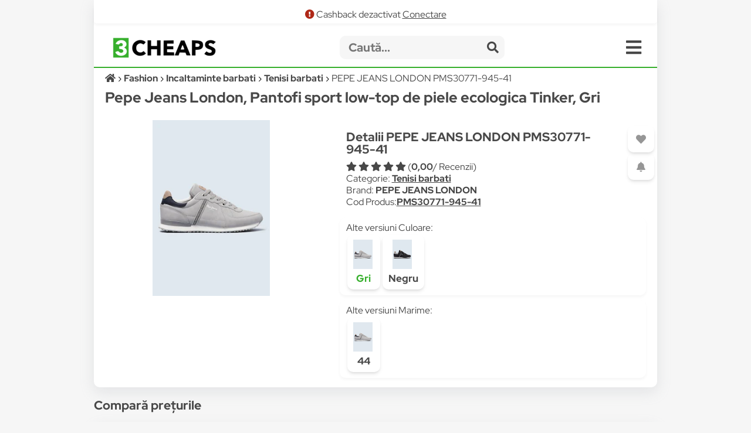

--- FILE ---
content_type: text/html; charset=UTF-8
request_url: https://3cheaps.com/pepe-jeans-london-pantofi-sport-low-top-de-piele-ecologica-tinker-gri-41-pms30771-945-41/p/CHYWSYXXX
body_size: 16440
content:
<!DOCTYPE html>
<html lang="ro" dir="ltr">

<head>
    <meta charset="UTF-8">
    <meta name="viewport" content="width=device-width, initial-scale=1">
    <meta name="format-detection" content="telephone=no">
    <title>Pepe Jeans London, Pantofi sport low-top de piele ecologica Tinker, Gri - Compară Prețuri | 3CHEAPS</title>
    <meta name="description" content="Compară prețurile pentru Pepe Jeans London, Pantofi sport low-top de piele ecologica Tinker, Gri (PEPE JEANS LONDON PMS30771-945-41) cu 3CHEAPS!">
    <meta name="keywords" content="PEPE JEANS LONDON,PMS30771-945-41,compara,3cheaps,compara preturi,compara pret">
    <link rel="canonical" href="https://3cheaps.com/pepe-jeans-london-pantofi-sport-low-top-de-piele-ecologica-tinker-gri-41-pms30771-945-41/p/CHYWSYXXX"/>

<!-- Twitter Card data -->
<meta name="twitter:card" content="summary_large_image">
<meta name="twitter:site" content="@3cheaps">
<meta name="twitter:title" content="PEPE JEANS LONDON PMS30771-945-41 - Compară Prețuri | 3CHEAPS">
<meta name="twitter:description" content="Compară prețurile pentru Pepe Jeans London, Pantofi sport low-top de piele ecologica Tinker, Gri cu 3CHEAPS!">
<meta name="twitter:creator" content="@3cheaps">
<meta name="twitter:image" content="https://s13emagst.akamaized.net/products/38924/38923396/images/res_4ad218ec6e47b5d21124573f9f5abf5c.jpg?width=1200&height=630&hash=6C5320D0E0FB9FC5C6E37864CBC03276">

<!-- Open Graph data -->
<meta property="og:title" content="PEPE JEANS LONDON PMS30771-945-41 - Compară Prețuri | 3CHEAPS" />
<meta property="og:type" content="og:product" />
<meta property="og:url" content="https://3cheaps.com/pepe-jeans-london-pantofi-sport-low-top-de-piele-ecologica-tinker-gri-41-pms30771-945-41/p/CHYWSYXXX" />
<meta property="og:image" content="https://s13emagst.akamaized.net/products/38924/38923396/images/res_4ad218ec6e47b5d21124573f9f5abf5c.jpg?width=1200&height=630&hash=6C5320D0E0FB9FC5C6E37864CBC03276" />
<meta property="og:image:width" content="1200" />
<meta property="og:image:height" content="630" />
<meta property="og:description" content="Compară prețurile pentru Pepe Jeans London, Pantofi sport low-top de piele ecologica Tinker, Gri cu 3CHEAPS!" />
<meta property="og:site_name" content="3CHEAPS.COM" />
<meta property="fb:admins" content="100063981099660" />
    <link rel="stylesheet" href="/assets/css/simple-grid.css"/>
<!-- Swiper JS -->
<link rel="stylesheet" href="/assets/css/swiper-bundle.min.css"/>
<link rel="stylesheet" href="/assets/css/custom-style.css?ver=6">
<link rel="stylesheet" href="/assets/fontawesome/css/fontawesome.min.css">
<link rel="stylesheet" href="/assets/fontawesome/css/all.min.css">

<link rel="preconnect" href="https://fonts.gstatic.com" crossorigin>
<style>

::-moz-selection { /* Code for Firefox */
  color: #fff;
  background: #36af2c;
}

::selection {
  color: #fff;
  background: #36af2c;
}

    /* latin-ext */
    @font-face {
        font-family: 'Red Hat Display';
        font-style: italic;
        font-weight: 300;
        font-display: swap;
        src: url(https://fonts.gstatic.com/s/redhatdisplay/v12/8vIh7wUr0m80wwYf0QCXZzYzUoTg-CSvZX4Vlf1fe6TVxAsD9F-Yo3w.woff2) format('woff2');
        unicode-range: U+0100-024F, U+0259, U+1E00-1EFF, U+2020, U+20A0-20AB, U+20AD-20CF, U+2113, U+2C60-2C7F, U+A720-A7FF;
    }
    /* latin */
    @font-face {
        font-family: 'Red Hat Display';
        font-style: italic;
        font-weight: 300;
        font-display: swap;
        src: url(https://fonts.gstatic.com/s/redhatdisplay/v12/8vIh7wUr0m80wwYf0QCXZzYzUoTg-CSvZX4Vlf1fe6TVxAsD-l-Y.woff2) format('woff2');
        unicode-range: U+0000-00FF, U+0131, U+0152-0153, U+02BB-02BC, U+02C6, U+02DA, U+02DC, U+2000-206F, U+2074, U+20AC, U+2122, U+2191, U+2193, U+2212, U+2215, U+FEFF, U+FFFD;
    }
    /* latin-ext */
    @font-face {
        font-family: 'Red Hat Display';
        font-style: italic;
        font-weight: 400;
        font-display: swap;
        src: url(https://fonts.gstatic.com/s/redhatdisplay/v12/8vIh7wUr0m80wwYf0QCXZzYzUoTg-CSvZX4Vlf1fe6TVmgsD9F-Yo3w.woff2) format('woff2');
        unicode-range: U+0100-024F, U+0259, U+1E00-1EFF, U+2020, U+20A0-20AB, U+20AD-20CF, U+2113, U+2C60-2C7F, U+A720-A7FF;
    }
    /* latin */
    @font-face {
        font-family: 'Red Hat Display';
        font-style: italic;
        font-weight: 400;
        font-display: swap;
        src: url(https://fonts.gstatic.com/s/redhatdisplay/v12/8vIh7wUr0m80wwYf0QCXZzYzUoTg-CSvZX4Vlf1fe6TVmgsD-l-Y.woff2) format('woff2');
        unicode-range: U+0000-00FF, U+0131, U+0152-0153, U+02BB-02BC, U+02C6, U+02DA, U+02DC, U+2000-206F, U+2074, U+20AC, U+2122, U+2191, U+2193, U+2212, U+2215, U+FEFF, U+FFFD;
    }
    /* latin-ext */
    @font-face {
        font-family: 'Red Hat Display';
        font-style: italic;
        font-weight: 500;
        font-display: swap;
        src: url(https://fonts.gstatic.com/s/redhatdisplay/v12/8vIh7wUr0m80wwYf0QCXZzYzUoTg-CSvZX4Vlf1fe6TVqAsD9F-Yo3w.woff2) format('woff2');
        unicode-range: U+0100-024F, U+0259, U+1E00-1EFF, U+2020, U+20A0-20AB, U+20AD-20CF, U+2113, U+2C60-2C7F, U+A720-A7FF;
    }
    /* latin */
    @font-face {
        font-family: 'Red Hat Display';
        font-style: italic;
        font-weight: 500;
        font-display: swap;
        src: url(https://fonts.gstatic.com/s/redhatdisplay/v12/8vIh7wUr0m80wwYf0QCXZzYzUoTg-CSvZX4Vlf1fe6TVqAsD-l-Y.woff2) format('woff2');
        unicode-range: U+0000-00FF, U+0131, U+0152-0153, U+02BB-02BC, U+02C6, U+02DA, U+02DC, U+2000-206F, U+2074, U+20AC, U+2122, U+2191, U+2193, U+2212, U+2215, U+FEFF, U+FFFD;
    }
    /* latin-ext */
    @font-face {
        font-family: 'Red Hat Display';
        font-style: italic;
        font-weight: 600;
        font-display: swap;
        src: url(https://fonts.gstatic.com/s/redhatdisplay/v12/8vIh7wUr0m80wwYf0QCXZzYzUoTg-CSvZX4Vlf1fe6TVRAwD9F-Yo3w.woff2) format('woff2');
        unicode-range: U+0100-024F, U+0259, U+1E00-1EFF, U+2020, U+20A0-20AB, U+20AD-20CF, U+2113, U+2C60-2C7F, U+A720-A7FF;
    }
    /* latin */
    @font-face {
        font-family: 'Red Hat Display';
        font-style: italic;
        font-weight: 600;
        font-display: swap;
        src: url(https://fonts.gstatic.com/s/redhatdisplay/v12/8vIh7wUr0m80wwYf0QCXZzYzUoTg-CSvZX4Vlf1fe6TVRAwD-l-Y.woff2) format('woff2');
        unicode-range: U+0000-00FF, U+0131, U+0152-0153, U+02BB-02BC, U+02C6, U+02DA, U+02DC, U+2000-206F, U+2074, U+20AC, U+2122, U+2191, U+2193, U+2212, U+2215, U+FEFF, U+FFFD;
    }
    /* latin-ext */
    @font-face {
        font-family: 'Red Hat Display';
        font-style: italic;
        font-weight: 700;
        font-display: swap;
        src: url(https://fonts.gstatic.com/s/redhatdisplay/v12/8vIh7wUr0m80wwYf0QCXZzYzUoTg-CSvZX4Vlf1fe6TVfQwD9F-Yo3w.woff2) format('woff2');
        unicode-range: U+0100-024F, U+0259, U+1E00-1EFF, U+2020, U+20A0-20AB, U+20AD-20CF, U+2113, U+2C60-2C7F, U+A720-A7FF;
    }
    /* latin */
    @font-face {
        font-family: 'Red Hat Display';
        font-style: italic;
        font-weight: 700;
        font-display: swap;
        src: url(https://fonts.gstatic.com/s/redhatdisplay/v12/8vIh7wUr0m80wwYf0QCXZzYzUoTg-CSvZX4Vlf1fe6TVfQwD-l-Y.woff2) format('woff2');
        unicode-range: U+0000-00FF, U+0131, U+0152-0153, U+02BB-02BC, U+02C6, U+02DA, U+02DC, U+2000-206F, U+2074, U+20AC, U+2122, U+2191, U+2193, U+2212, U+2215, U+FEFF, U+FFFD;
    }
    /* latin-ext */
    @font-face {
        font-family: 'Red Hat Display';
        font-style: italic;
        font-weight: 800;
        font-display: swap;
        src: url(https://fonts.gstatic.com/s/redhatdisplay/v12/8vIh7wUr0m80wwYf0QCXZzYzUoTg-CSvZX4Vlf1fe6TVGgwD9F-Yo3w.woff2) format('woff2');
        unicode-range: U+0100-024F, U+0259, U+1E00-1EFF, U+2020, U+20A0-20AB, U+20AD-20CF, U+2113, U+2C60-2C7F, U+A720-A7FF;
    }
    /* latin */
    @font-face {
        font-family: 'Red Hat Display';
        font-style: italic;
        font-weight: 800;
        font-display: swap;
        src: url(https://fonts.gstatic.com/s/redhatdisplay/v12/8vIh7wUr0m80wwYf0QCXZzYzUoTg-CSvZX4Vlf1fe6TVGgwD-l-Y.woff2) format('woff2');
        unicode-range: U+0000-00FF, U+0131, U+0152-0153, U+02BB-02BC, U+02C6, U+02DA, U+02DC, U+2000-206F, U+2074, U+20AC, U+2122, U+2191, U+2193, U+2212, U+2215, U+FEFF, U+FFFD;
    }
    /* latin-ext */
    @font-face {
        font-family: 'Red Hat Display';
        font-style: italic;
        font-weight: 900;
        font-display: swap;
        src: url(https://fonts.gstatic.com/s/redhatdisplay/v12/8vIh7wUr0m80wwYf0QCXZzYzUoTg-CSvZX4Vlf1fe6TVMwwD9F-Yo3w.woff2) format('woff2');
        unicode-range: U+0100-024F, U+0259, U+1E00-1EFF, U+2020, U+20A0-20AB, U+20AD-20CF, U+2113, U+2C60-2C7F, U+A720-A7FF;
    }
    /* latin */
    @font-face {
        font-family: 'Red Hat Display';
        font-style: italic;
        font-weight: 900;
        font-display: swap;
        src: url(https://fonts.gstatic.com/s/redhatdisplay/v12/8vIh7wUr0m80wwYf0QCXZzYzUoTg-CSvZX4Vlf1fe6TVMwwD-l-Y.woff2) format('woff2');
        unicode-range: U+0000-00FF, U+0131, U+0152-0153, U+02BB-02BC, U+02C6, U+02DA, U+02DC, U+2000-206F, U+2074, U+20AC, U+2122, U+2191, U+2193, U+2212, U+2215, U+FEFF, U+FFFD;
    }
    /* latin-ext */
    @font-face {
        font-family: 'Red Hat Display';
        font-style: normal;
        font-weight: 300;
        font-display: swap;
        src: url(https://fonts.gstatic.com/s/redhatdisplay/v12/8vIf7wUr0m80wwYf0QCXZzYzUoTK8RZQvRd-D1NYbjKWQkEz-Eec.woff2) format('woff2');
        unicode-range: U+0100-024F, U+0259, U+1E00-1EFF, U+2020, U+20A0-20AB, U+20AD-20CF, U+2113, U+2C60-2C7F, U+A720-A7FF;
    }
    /* latin */
    @font-face {
        font-family: 'Red Hat Display';
        font-style: normal;
        font-weight: 300;
        font-display: swap;
        src: url(https://fonts.gstatic.com/s/redhatdisplay/v12/8vIf7wUr0m80wwYf0QCXZzYzUoTK8RZQvRd-D1NYbjKWQk8z-A.woff2) format('woff2');
        unicode-range: U+0000-00FF, U+0131, U+0152-0153, U+02BB-02BC, U+02C6, U+02DA, U+02DC, U+2000-206F, U+2074, U+20AC, U+2122, U+2191, U+2193, U+2212, U+2215, U+FEFF, U+FFFD;
    }
    /* latin-ext */
    @font-face {
        font-family: 'Red Hat Display';
        font-style: normal;
        font-weight: 400;
        font-display: swap;
        src: url(https://fonts.gstatic.com/s/redhatdisplay/v12/8vIf7wUr0m80wwYf0QCXZzYzUoTK8RZQvRd-D1NYbmyWQkEz-Eec.woff2) format('woff2');
        unicode-range: U+0100-024F, U+0259, U+1E00-1EFF, U+2020, U+20A0-20AB, U+20AD-20CF, U+2113, U+2C60-2C7F, U+A720-A7FF;
    }
    /* latin */
    @font-face {
        font-family: 'Red Hat Display';
        font-style: normal;
        font-weight: 400;
        font-display: swap;
        src: url(https://fonts.gstatic.com/s/redhatdisplay/v12/8vIf7wUr0m80wwYf0QCXZzYzUoTK8RZQvRd-D1NYbmyWQk8z-A.woff2) format('woff2');
        unicode-range: U+0000-00FF, U+0131, U+0152-0153, U+02BB-02BC, U+02C6, U+02DA, U+02DC, U+2000-206F, U+2074, U+20AC, U+2122, U+2191, U+2193, U+2212, U+2215, U+FEFF, U+FFFD;
    }
    /* latin-ext */
    @font-face {
        font-family: 'Red Hat Display';
        font-style: normal;
        font-weight: 500;
        font-display: swap;
        src: url(https://fonts.gstatic.com/s/redhatdisplay/v12/8vIf7wUr0m80wwYf0QCXZzYzUoTK8RZQvRd-D1NYbl6WQkEz-Eec.woff2) format('woff2');
        unicode-range: U+0100-024F, U+0259, U+1E00-1EFF, U+2020, U+20A0-20AB, U+20AD-20CF, U+2113, U+2C60-2C7F, U+A720-A7FF;
    }
    /* latin */
    @font-face {
        font-family: 'Red Hat Display';
        font-style: normal;
        font-weight: 500;
        font-display: swap;
        src: url(https://fonts.gstatic.com/s/redhatdisplay/v12/8vIf7wUr0m80wwYf0QCXZzYzUoTK8RZQvRd-D1NYbl6WQk8z-A.woff2) format('woff2');
        unicode-range: U+0000-00FF, U+0131, U+0152-0153, U+02BB-02BC, U+02C6, U+02DA, U+02DC, U+2000-206F, U+2074, U+20AC, U+2122, U+2191, U+2193, U+2212, U+2215, U+FEFF, U+FFFD;
    }
    /* latin-ext */
    @font-face {
        font-family: 'Red Hat Display';
        font-style: normal;
        font-weight: 600;
        font-display: swap;
        src: url(https://fonts.gstatic.com/s/redhatdisplay/v12/8vIf7wUr0m80wwYf0QCXZzYzUoTK8RZQvRd-D1NYbrKRQkEz-Eec.woff2) format('woff2');
        unicode-range: U+0100-024F, U+0259, U+1E00-1EFF, U+2020, U+20A0-20AB, U+20AD-20CF, U+2113, U+2C60-2C7F, U+A720-A7FF;
    }
    /* latin */
    @font-face {
        font-family: 'Red Hat Display';
        font-style: normal;
        font-weight: 600;
        font-display: swap;
        src: url(https://fonts.gstatic.com/s/redhatdisplay/v12/8vIf7wUr0m80wwYf0QCXZzYzUoTK8RZQvRd-D1NYbrKRQk8z-A.woff2) format('woff2');
        unicode-range: U+0000-00FF, U+0131, U+0152-0153, U+02BB-02BC, U+02C6, U+02DA, U+02DC, U+2000-206F, U+2074, U+20AC, U+2122, U+2191, U+2193, U+2212, U+2215, U+FEFF, U+FFFD;
    }
    /* latin-ext */
    @font-face {
        font-family: 'Red Hat Display';
        font-style: normal;
        font-weight: 700;
        font-display: swap;
        src: url(https://fonts.gstatic.com/s/redhatdisplay/v12/8vIf7wUr0m80wwYf0QCXZzYzUoTK8RZQvRd-D1NYbouRQkEz-Eec.woff2) format('woff2');
        unicode-range: U+0100-024F, U+0259, U+1E00-1EFF, U+2020, U+20A0-20AB, U+20AD-20CF, U+2113, U+2C60-2C7F, U+A720-A7FF;
    }
    /* latin */
    @font-face {
        font-family: 'Red Hat Display';
        font-style: normal;
        font-weight: 700;
        font-display: swap;
        src: url(https://fonts.gstatic.com/s/redhatdisplay/v12/8vIf7wUr0m80wwYf0QCXZzYzUoTK8RZQvRd-D1NYbouRQk8z-A.woff2) format('woff2');
        unicode-range: U+0000-00FF, U+0131, U+0152-0153, U+02BB-02BC, U+02C6, U+02DA, U+02DC, U+2000-206F, U+2074, U+20AC, U+2122, U+2191, U+2193, U+2212, U+2215, U+FEFF, U+FFFD;
    }
    /* latin-ext */
    @font-face {
        font-family: 'Red Hat Display';
        font-style: normal;
        font-weight: 800;
        font-display: swap;
        src: url(https://fonts.gstatic.com/s/redhatdisplay/v12/8vIf7wUr0m80wwYf0QCXZzYzUoTK8RZQvRd-D1NYbuyRQkEz-Eec.woff2) format('woff2');
        unicode-range: U+0100-024F, U+0259, U+1E00-1EFF, U+2020, U+20A0-20AB, U+20AD-20CF, U+2113, U+2C60-2C7F, U+A720-A7FF;
    }
    /* latin */
    @font-face {
        font-family: 'Red Hat Display';
        font-style: normal;
        font-weight: 800;
        font-display: swap;
        src: url(https://fonts.gstatic.com/s/redhatdisplay/v12/8vIf7wUr0m80wwYf0QCXZzYzUoTK8RZQvRd-D1NYbuyRQk8z-A.woff2) format('woff2');
        unicode-range: U+0000-00FF, U+0131, U+0152-0153, U+02BB-02BC, U+02C6, U+02DA, U+02DC, U+2000-206F, U+2074, U+20AC, U+2122, U+2191, U+2193, U+2212, U+2215, U+FEFF, U+FFFD;
    }
    /* latin-ext */
    @font-face {
        font-family: 'Red Hat Display';
        font-style: normal;
        font-weight: 900;
        font-display: swap;
        src: url(https://fonts.gstatic.com/s/redhatdisplay/v12/8vIf7wUr0m80wwYf0QCXZzYzUoTK8RZQvRd-D1NYbsWRQkEz-Eec.woff2) format('woff2');
        unicode-range: U+0100-024F, U+0259, U+1E00-1EFF, U+2020, U+20A0-20AB, U+20AD-20CF, U+2113, U+2C60-2C7F, U+A720-A7FF;
    }
    /* latin */
    @font-face {
        font-family: 'Red Hat Display';
        font-style: normal;
        font-weight: 900;
        font-display: swap;
        src: url(https://fonts.gstatic.com/s/redhatdisplay/v12/8vIf7wUr0m80wwYf0QCXZzYzUoTK8RZQvRd-D1NYbsWRQk8z-A.woff2) format('woff2');
        unicode-range: U+0000-00FF, U+0131, U+0152-0153, U+02BB-02BC, U+02C6, U+02DA, U+02DC, U+2000-206F, U+2074, U+20AC, U+2122, U+2191, U+2193, U+2212, U+2215, U+FEFF, U+FFFD;
    }

</style>


<link rel="icon" type="image/png" sizes="32x32" href="https://3cheaps.com/assets/img/favicon/favicon-32x32.png?ver=3">
<link rel="icon" type="image/png" sizes="96x96" href="https://3cheaps.com/assets/img/favicon/favicon-96x96.png?ver=3">
<link rel="icon" type="image/png" sizes="16x16" href="https://3cheaps.com/assets/img/favicon/favicon-16x16.png?ver=3">
<link rel="stylesheet" href="/assets/css/animate.min.css"/>
    <style type="text/css">
    .info-not-available{color: #ededed;}
    .availibility-:before{content:"\f240"; color: #ededed;}
    .availibility-in_stock:before{content:"\f240"; color: #36af2c;}
    .availibility-out_of_stock:before{content:"\f244";color:red}
    .availibility-unavailable:before{content:"\f244"}
    .availibility-limited_stock:before{content:"\f242"; color:orange}
    .availibility-limited_stock_qty:before{content:"\f243"; color:red}
    .availibility-preorder:before{content:"\f274"; color:dodgerblue}
    .availibility-in_stock_provider:before{content:"\f275"; color:#36af2c}
    .availibility-to_order:before{content:"\f017"; color: dodgerblue}
    .availibility-showroom_only:before{content:"\f1ad"; color: dodgerblue}
</style>
<style>
 .success{
            color: #36af2c;
        }

        .danger{
            color: #af2817;
        }

        .warning{
            color: #af8319;
        }

        .disabled{
            color: #969696;
        }
 </style>
</head>

<body>
<!-- site -->
    <script type="application/ld+json">
        {
           "@context":"http:\/\/schema.org",
           "@type":"Organization",
           "name":"3CHEAPS",
           "legalName":"3CHEAPS SOLUTIONS SRL",
           "url":"https:\/\/3CHEAPS.com",
           "logo":"https:\/\/3CHEAPS.com\/assets\/img\/logo.png",
           "foundingDate":"2020",
           "founders":{
              "@type":"Person",
              "name":"Claudiu Mihuț"
           },
           "address":[
              {
                 "@type":"PostalAddress",
                 "addressCountry":"RO",
                 "addressLocality":"Dobra",
                 "addressRegion":"Hunedoara",
                 "postalCode":"337215",
                 "streetAddress":"Vilele Noi 18"
              }
           ],
           "contactPoint":{
              "@type":"ContactPoint",
              "contactType":"Customer Support",
              "email":"office@3cheaps.com"
           },
           "sameAs":[
              "www.facebook.com\/3cheaps",
              "www.instagram.com\/3cheaps",
              "www.twitter.com\/3cheaps",
              "www.youtube.com\/channel\/UCDWRKwsk_lJo18yrqlfBw-g",
              "www.linkedin.com/company/3cheaps/"
           ]
        }

</script>

<script type="application/ld+json">
    {
       "@context":"http:\/\/schema.org",
       "@type":"WebSite",
       "url":"https:\/\/3CHEAPS.com",
       "potentialAction":{
          "@type":"SearchAction",
          "target":"https:\/\/3CHEAPS.com\/search-0\/c?search={query}",
          "query-input":"required name=query"
       }
    }

</script><!-- Google Tag Manager -->
<script>(function(w,d,s,l,i){w[l]=w[l]||[];w[l].push({'gtm.start':
new Date().getTime(),event:'gtm.js'});var f=d.getElementsByTagName(s)[0],
j=d.createElement(s),dl=l!='dataLayer'?'&l='+l:'';j.async=true;j.src=
'https://www.googletagmanager.com/gtm.js?id='+i+dl;f.parentNode.insertBefore(j,f);
})(window,document,'script','dataLayer','GTM-KHGHSJH');</script>
<!-- End Google Tag Manager -->

<!-- Google Tag Manager (noscript) -->
<noscript><iframe src="https://www.googletagmanager.com/ns.html?id=GTM-KHGHSJH"
height="0" width="0" style="display:none;visibility:hidden"></iframe></noscript>
<!-- End Google Tag Manager (noscript) -->

<!-- TIKTOK -->
<script>
!function (w, d, t) {
  w.TiktokAnalyticsObject=t;var ttq=w[t]=w[t]||[];ttq.methods=["page","track","identify","instances","debug","on","off","once","ready","alias","group","enableCookie","disableCookie"],ttq.setAndDefer=function(t,e){t[e]=function(){t.push([e].concat(Array.prototype.slice.call(arguments,0)))}};for(var i=0;i<ttq.methods.length;i++)ttq.setAndDefer(ttq,ttq.methods[i]);ttq.instance=function(t){for(var e=ttq._i[t]||[],n=0;n<ttq.methods.length;n++)ttq.setAndDefer(e,ttq.methods[n]);return e},ttq.load=function(e,n){var i="https://analytics.tiktok.com/i18n/pixel/events.js";ttq._i=ttq._i||{},ttq._i[e]=[],ttq._i[e]._u=i,ttq._t=ttq._t||{},ttq._t[e]=+new Date,ttq._o=ttq._o||{},ttq._o[e]=n||{};var o=document.createElement("script");o.type="text/javascript",o.async=!0,o.src=i+"?sdkid="+e+"&lib="+t;var a=document.getElementsByTagName("script")[0];a.parentNode.insertBefore(o,a)};

  ttq.load('CN2BC4JC77U812BSR1B0');
  ttq.page();
}(window, document, 'ttq');
</script>
<script>
    // add this before event code to all pages where PII data postback is expected and appropriate
    ttq.identify({
        "email": false, // string. The email of the customer if available. It must be hashed with SHA-256 on the client side.
        "phone_number": false, // string. The phone number of the customer if available. It must be hashed with SHA-256 on the client side.
        "external_id": "f75495cde7f99b596b0edecb3641a220021ad0539c986a7b211e5fbb19d04287" // string. Any unique identifier, such as loyalty membership IDs, user IDs, and external cookie IDs.It must be hashed with SHA-256 on the client side.
    });
</script>    <!-- site__body -->
    <!--DBPD 1371222-->

<script type="application/ld+json">
    {"@context":"https:\/\/schema.org\/","@type":"Product","name":"Pepe Jeans London, Pantofi sport low-top de piele ecologica Tinker, Gri","image":["https:\/\/s13emagst.akamaized.net\/products\/38924\/38923396\/images\/res_4ad218ec6e47b5d21124573f9f5abf5c.jpg?width=350&height=350&hash=6C5320D0E0FB9FC5C6E37864CBC03276"],"description":"Compar\u0103 pre\u021burile pentru Pepe Jeans London, Pantofi sport low-top de piele ecologica Tinker, Gri cu 3CHEAPS!","sku":"CHYWSYXXX","mpn":"PMS30771-945-41","brand":{"@type":"Brand","name":"PEPE JEANS LONDON"},"offers":{"@type":"AggregateOffer","offerCount":1,"lowPrice":229.99,"highPrice":"229.99","priceCurrency":"RON","offers":[{"@type":"Offer","price":"229.99","priceCurrency":"RON","priceValidUntil":"2026-01-22","itemCondition":"https:\/\/schema.org\/NewCondition","availability":"https:\/\/schema.org\/OutOfStock","url":"https:\/\/www.emag.ro\/produs\/pd\/D9BS2HMBM\/","offeredBy":{"@type":"Organization","@id":"https:\/\/emag.ro","name":"emag.ro"}}]}}</script>


<div class="container">
        <div class="row row-white header">
        <div class="center alert-box">
                            <span class="fa fa-exclamation-circle danger"></span> Cashback dezactivat <a href="/cashback">Conectare</a>
                    </div>
        <style>
    .departmentButton {
        cursor: pointer;
        text-align: left;
        outline: none;
        display: flex;
        align-items: center;
        width: 100%;
    }
</style>

<div class="row" style="border-bottom: 2px solid #36af2c;">
    <div class="col-3 col-2-sm left vertical-center" style="height: 50px">
        <div class="hidden-sm">
            <a href="/" target="_self" title="3CHEAPS.com"><img alt="logo" width="176" src="/assets/img/logo.png"
                                                    class="logo"/></a>
        </div>
        <div class="hidden-lg">
            <a href="/" target="_self" title="3CHEAPS.com"><img alt="logo" src="/assets/img/app_logo.png"
                                                    class="logo"/></a>
        </div>
    </div>
    <div class="col-8-sm vertical-center" style="height: 50px;">
        <form action="/search-0/c" method="get" class="" name="search">
            <input name="ai" type="hidden" value="1" hidden/>
            <input name="search" type="text" class="searchInput" placeholder="Caută...">
            <span class="searchInputSubmit" onclick="search.submit()"><span class="fa fa-search"></span></span>
        </form>
    </div>
    <div class="col-1 col-2-sm vertical-center" style="height: 50px">
        <span class="fa fa-bars menu-icon" onclick="openMenu('menu')"></span>
    </div>
</div>
<div id="menu" class="row-white">
    <div class="row" style="border-bottom: 1px solid #f6f6f6">
        <div class="col-12">
            <a title="Cont" href="/cont"><button class="col-3 left-inline"><span class="fa fa-user "></span> Cont <b class="">0.00<sup>RON</sup></b></button></a>
            <a title="Favorite" href="/cont?page=wishlist"><button class="col-2 left-inline"><span class="fa fa-heart "></span> Favorite</button></a>
            <a title="Blog" href="/blog"><button class="col-2 left-inline"><span class="fa fa-book"></span> Blog</button></a>
            <a title="Despre noi" href="/despre-noi"><button class="col-3 left-inline"><span class="fa fa-users"></span> Despre Noi</button></a>
            <a title="Contact" href="/contact"><button class="col-2 left-inline"><span class="fa fa-envelope"></span> Contact</button></a>
        </div>
    </div>
    <div class="row">
        <div class="col-12">
                            <a href="/auto-moto-rca/d" title="Auto, Moto  & RCA">
                    <div class="col-6">
                        <button class="departmentButton"><img src="/assets/img/departments/small/auto-moto-rca.png"
                                     width="30" height="30" alt="Auto, Moto  & RCA"><b>Auto, Moto  & RCA</b></button>
                    </div>
                </a>
                            <a href="/casa-bricolaj-petshop/d" title="Casa, Gradina & Bricolaj">
                    <div class="col-6">
                        <button class="departmentButton"><img src="/assets/img/departments/small/casa-bricolaj-petshop.png"
                                     width="30" height="30" alt="Casa, Gradina & Bricolaj"><b>Casa, Gradina & Bricolaj</b></button>
                    </div>
                </a>
                            <a href="/electrocasnice-climatizare/d" title="Electrocasnice & Climatizare">
                    <div class="col-6">
                        <button class="departmentButton"><img src="/assets/img/departments/small/electrocasnice-climatizare.png"
                                     width="30" height="30" alt="Electrocasnice & Climatizare"><b>Electrocasnice & Climatizare</b></button>
                    </div>
                </a>
                            <a href="/fashion/d" title="Fashion">
                    <div class="col-6">
                        <button class="departmentButton"><img src="/assets/img/departments/small/fashion.png"
                                     width="30" height="30" alt="Fashion"><b>Fashion</b></button>
                    </div>
                </a>
                            <a href="/gaming-carti-birotica/d" title="Gaming, Carti & Birotica">
                    <div class="col-6">
                        <button class="departmentButton"><img src="/assets/img/departments/small/gaming-carti-birotica.png"
                                     width="30" height="30" alt="Gaming, Carti & Birotica"><b>Gaming, Carti & Birotica</b></button>
                    </div>
                </a>
                            <a href="/ingrijire-personala-cosmetice/d" title="Ingrijire personala & Cosmetice">
                    <div class="col-6">
                        <button class="departmentButton"><img src="/assets/img/departments/small/ingrijire-personala-cosmetice.png"
                                     width="30" height="30" alt="Ingrijire personala & Cosmetice"><b>Ingrijire personala & Cosmetice</b></button>
                    </div>
                </a>
                            <a href="/jucarii-copii-bebe/d" title="Jucarii, Copii & Bebe">
                    <div class="col-6">
                        <button class="departmentButton"><img src="/assets/img/departments/small/jucarii-copii-bebe.png"
                                     width="30" height="30" alt="Jucarii, Copii & Bebe"><b>Jucarii, Copii & Bebe</b></button>
                    </div>
                </a>
                            <a href="/laptop-tablete-telefoane/d" title="Laptop, Tablete & Telefoane">
                    <div class="col-6">
                        <button class="departmentButton"><img src="/assets/img/departments/small/laptop-tablete-telefoane.png"
                                     width="30" height="30" alt="Laptop, Tablete & Telefoane"><b>Laptop, Tablete & Telefoane</b></button>
                    </div>
                </a>
                            <a href="/pc-periferice-software/d" title="PC, Periferice & Software">
                    <div class="col-6">
                        <button class="departmentButton"><img src="/assets/img/departments/small/pc-periferice-software.png"
                                     width="30" height="30" alt="PC, Periferice & Software"><b>PC, Periferice & Software</b></button>
                    </div>
                </a>
                            <a href="/sport-activitati-aer-liber/d" title="Sport & Activitati in aer liber">
                    <div class="col-6">
                        <button class="departmentButton"><img src="/assets/img/departments/small/sport-activitati-aer-liber.png"
                                     width="30" height="30" alt="Sport & Activitati in aer liber"><b>Sport & Activitati in aer liber</b></button>
                    </div>
                </a>
                            <a href="/alimente-bauturi/d" title="Supermarket">
                    <div class="col-6">
                        <button class="departmentButton"><img src="/assets/img/departments/small/alimente-bauturi.png"
                                     width="30" height="30" alt="Supermarket"><b>Supermarket</b></button>
                    </div>
                </a>
                            <a href="/tv-audio-video-foto/d" title="TV, Audio-Video & Foto">
                    <div class="col-6">
                        <button class="departmentButton"><img src="/assets/img/departments/small/tv-audio-video-foto.png"
                                     width="30" height="30" alt="TV, Audio-Video & Foto"><b>TV, Audio-Video & Foto</b></button>
                    </div>
                </a>
                    </div>
    </div>
</div>
    
<button onclick="topFunction()" id="topButton" class="fa fa-chevron-up"> </button>
<div id="alertBody"></div>
<script>
    //Get the button
    var mybutton = document.getElementById("topButton");

    // When the user scrolls down 60px from the top of the document, show the button
    window.onscroll = function() {scrollFunction()};

    function scrollFunction() {
        if (document.body.scrollTop > 360 || document.documentElement.scrollTop > 360) {
            mybutton.style.display = "block";
        } else {
            mybutton.style.display = "none";
        }
    }

    // When the user clicks on the button, scroll to the top of the document
    function topFunction() {
        document.body.scrollTop = 0;
        document.documentElement.scrollTop = 0;
    }
</script>        <div class="row">

            <div class="col-12">
                <ol class="left breadcrumb" vocab="https://schema.org/" typeof="BreadcrumbList">
                    <li property="itemListElement" typeof="ListItem">
                        <a property="item" typeof="WebPage" href="https://3cheaps.com/" id="https://3cheaps.com/" aria-label="Acasă">
                            <i class="fa fa-home"></i>
                            <meta property="name" content="3CHEAPS">
                        </a>
                        <meta property="position" content="1">
                    </li>
                    <li property="itemListElement" typeof="ListItem">
                        <a property="item" typeof="WebPage" href="/fashion/d">
                            <span property="name">Fashion</span>
                        </a>
                        <meta property="position" content="2">
                    </li>
                    <li property="itemListElement" typeof="ListItem">
                        <a property="item" typeof="WebPage" href="/incaltaminte-barbati-307/c">
                            <span property="name">Incaltaminte barbati</span>
                        </a>
                        <meta property="position" content="3">
                    </li>
                    <li property="itemListElement" typeof="ListItem">
                        <a property="item" typeof="WebPage" href="/tenisi-barbati-308/c">
                            <span property="name">Tenisi barbati</span>
                        </a>
                        <meta property="position" content="4">
                    </li>
                    <li property="itemListElement" typeof="ListItem">
                        <span property="name">PEPE JEANS LONDON PMS30771-945-41</span>
                        <meta property="position" content="5">
                    </li>
                </ol>
                <h1>Pepe Jeans London, Pantofi sport low-top de piele ecologica Tinker, Gri</h1>
            </div>
        </div>
        <div class="row">
            <div class="col-5">
                <div class="product-image-container center">
                    <img class="product-image" alt="Imagini PEPE JEANS LONDON PMS30771-945-41 - Compara Preturi | 3CHEAPS"
                         src="https://s13emagst.akamaized.net/products/38924/38923396/images/res_4ad218ec6e47b5d21124573f9f5abf5c.jpg?width=350&height=350&hash=6C5320D0E0FB9FC5C6E37864CBC03276">
                </div>
            </div>
            <div class="col-7">
                <div class="row">
                    <div class="col-11 col-10-sm">
                        <h2>Detalii PEPE JEANS LONDON PMS30771-945-41</h2>
                                                                                    <span class="fa fa-star"></span>
                                                                                                                <span class="fa fa-star"></span>
                                                                                                                <span class="fa fa-star"></span>
                                                                                                                <span class="fa fa-star"></span>
                                                                                                                <span class="fa fa-star"></span>
                                                    (<b>0,00</b>/ Recenzii)
                        <br>
                        Categorie: <b><a href="/tenisi-barbati-308/c">Tenisi barbati</a></b>
                        <br>Brand: <b>PEPE JEANS LONDON</b>
                        <br>Cod Produs:<b><a href="/search-0/c?search=PMS30771-945-41">PMS30771-945-41</a></b>
                    </div>
                    <div class="col-1 col-2-sm">
                        <button id="wishlist" class=""  style="height: 45px;width:45px" onclick="wishlist('CHYWSYXXX')" aria-label="Adaugă la favorite">
                            <span class="fa fa-heart  disabled"></span>
                        </button>
                        <button id="alert" class="" style="height: 45px;width:45px" aria-label="Adaugă o alertă">
                            <span class="fa fa-bell  disabled"></span>
                        </button>
                    </div>
                </div>
                                <div class="row box left">
                    <div class="col-12">
                        Alte versiuni Culoare:<br>
                                                    <a href="/pepe-jeans-london-pantofi-sport-low-top-de-piele-ecologica-tinker-gri-41-pms30771-945-41/p/CHYWSYXXX">
                                <button class="left-inline success">
                                    <img alt="Pepe Jeans London, Pantofi sport low-top de piele ecologica Tinker, Gri" title="Pepe Jeans London, Pantofi sport low-top de piele ecologica Tinker, Gri" height="50" src="https://s13emagst.akamaized.net/products/38924/38923396/images/res_4ad218ec6e47b5d21124573f9f5abf5c.jpg?width=350&height=350&hash=6C5320D0E0FB9FC5C6E37864CBC03276">
                                    <br>
                                    Gri                                </button></a>
                                                    <a href="/pepe-jeans-london-pantofi-sport-low-top-de-piele-ecologica-tinker-negru-43-pms30771-999-43/p/CHYWSYWTS">
                                <button class="left-inline ">
                                    <img alt="Pepe Jeans London, Pantofi sport low-top de piele ecologica Tinker, Negru" title="Pepe Jeans London, Pantofi sport low-top de piele ecologica Tinker, Negru" height="50" src="https://s13emagst.akamaized.net/products/38924/38923402/images/res_618d748999e4294bdd7d2cde4c6a3f32.jpg?width=350&height=350&hash=55C6728F1EDFC61570ED7F5379C26ABE">
                                    <br>
                                    Negru                                </button></a>
                                            </div>
                </div>
                                <div class="row box left">
                    <div class="col-12">
                        Alte versiuni Marime:<br>
                                                    <a href="/pepe-jeans-london-pantofi-sport-low-top-de-piele-ecologica-tinker-gri-44-pms30771-945-44/p/CHXQXVQYR">
                                <button class="left-inline ">
                                    <img alt="Pepe Jeans London, Pantofi sport low-top de piele ecologica Tinker, Gri" title="Pepe Jeans London, Pantofi sport low-top de piele ecologica Tinker, Gri" height="50" src="https://s13emagst.akamaized.net/products/38924/38923396/images/res_4ad218ec6e47b5d21124573f9f5abf5c.jpg?width=350&height=350&hash=6C5320D0E0FB9FC5C6E37864CBC03276">
                                    <br>
                                    44                                </button></a>
                                            </div>
                </div>
                                            </div>
        </div>
    </div>


    <h2>Compară prețurile</h2>
    <div class="row row-white">
        <div class="col-12">
                        <div class="row">
                <div class="col-6 col-12-sm vertical-center">
                    <h3>Oferte disponibile pentru PEPE JEANS LONDON PMS30771-945-41</h3>
                </div>
                <div class="col-6 col-12-sm vertical-center">
                    <span class="fa fa-info-circle"></span> <div id="progress"></div> &nbsp;&nbsp;&nbsp;<b id="offersCount">1/1</b>&nbsp;<img id="offersLoadingAnimation" src="https://3cheaps.com/assets/img/price_loading.gif" alt="loading gif">
                </div>
            </div>
            <h4>Oferte recomandate</h4>
                        <h4>Alte oferte</h4>
            <div class="scroll-box" id="offersList">
                                                <div class="vertical-center offer "  id="offer-emag.ro" data-offer-price="229.99'" onclick="window.open('https://www.emag.ro/produs/pd/D9BS2HMBM/');fetch('?saveClickEvents=1&seller=emag.ro');trackTikTokConversion();">
                                        <div class="col-6-sm">
                            <img src="https://s13emagst.akamaized.net/assets/ro/css/icons/favicon.ico?v=2b" height="16" width="16"
                                 alt="emag.ro favicon">&nbsp;
                            <b>emag.ro - <span title="Pepe Jeans London, Pantofi sport low-top de piele ecologica Tinker, Gri">Pepe Jeans London, Pantofi sport low-top de piele ecologica Tinker, Gri</span></b><br>
                            <span class="fa fa-coins info-not-available"></span>
                                                                                                <span class="fa fa-star"></span>
                                
                                                                                                <span class="fa fa-star"></span>
                                
                                                                                                <span class="fa fa-star"></span>
                                
                                                                                                <span class="fa fa-star"></span>
                                
                                                                                                <span class="fa fa-star"></span>
                                
                                                    </div>
                        <div class="col-5-sm left">
                            <b id="emag.ro">
                                                                    229.99<sup>RON</sup>
                                    <!-- <img src="https://3cheaps.com/assets/img/price_loading.gif" alt="loading gif"><sup>&#129488; Vezi preț..</sup>-->
                                                            </b><br>
                            <span id="availability-info" class="fa availibility- success"></span>
                            <span class="fa fa-truck info-not-available"></span>
                            <span class="fas fa-credit-card info-not-available"></span>
                        </div>
                        <div class="col-1-sm right redirect">
                            <b class="fa fa-angle-right"></b>
                        </div>
                    </div>
                                        <!--        HIDDEN OFFER USED TO DUPLICATE MARKETPLACES MULTIPLE OFFERS            -->
                    <div class="vertical-center offer" id="hiddenOffer" data-offer-price="9999999998"
                         onclick="window.open('/cumpara/:url:');fetch('?saveClickEvents=1&seller=:seller:');trackTikTokConversion();" style="display:none">
                        <div class="col-6-sm">
                            <img favicon-src="#" alt=":seller: favicon"
                                 width="16" height="16">&nbsp;
                            <b>:seller:</b><br>
                            <span class="fa fa-coins info-not-available" aria-hidden="true"></span>
                            <span class="fa fa-star" aria-hidden="true"></span>
                            <span class="fa fa-star" aria-hidden="true"></span>
                            <span class="fa fa-star" aria-hidden="true"></span>
                            <span class="fa fa-star" aria-hidden="true"></span>
                            <span class="fa fa-star" aria-hidden="true"></span>

                        </div>
                        <div class="col-5-sm left">
                            <b id=":seller:">9999999998<sup>RON</sup></b><br>
                            <span class="fa availibility-:availability: success" aria-hidden="true"></span>
                            <span class="fa fa-truck info-not-available" aria-hidden="true"></span>
                            <span class="fas fa-credit-card info-not-available" aria-hidden="true"></span>
                        </div>
                        <div class="col-1-sm right redirect">
                            <b class="fa fa-angle-right" aria-hidden="true"></b>
                        </div>
                    </div>
                <!--       END HIDDEN OFFER USED TO DUPLICATE MARKETPLACES MULTIPLE OFFERS            -->

            </div>
                
            <div class="row box">
                <div class="col-12 left">
                    <div>
                        <span class="success" onclick="openMenu('legend')" style="cursor: pointer">
                            <i class="fa fa-info-circle success"></i>
                            <b>Legenda  (
                                <i class="fa fa-battery-full"></i>
                                <i class="fa fa-truck"></i>
                                <i class="fa fa-credit-card"></i>
                                <i class="fa fa-coins"></i>)
                            </b>
                        </span>
                    </div>
                </div>
                <div id="legend" class="hidden">
                    <div class="col-6-sm">
                        <b>Transport:</b><br>
                        <span class="fa fa-truck info-not-available"></span> Informație indisponibilă<br>
                        <span class="fa fa-truck success"></span> Transport gratuit<br>
                        <span class="fa fa-truck disabled"></span> Transport contra-cost<br>
                        <b>Plata online:</b><br>
                        <span class="fas fa-credit-card info-not-available"></span> Informație indisponibilă<br>
                        <span class="fas fa-credit-card success"></span> Acceptă plata online<br>
                        <span class="fas fa-credit-card disabled"></span> Fără plata online<br>
                        <b>Cashback</b><br>
                        <span class="fa fa-coins info-not-available"></span> Informație indisponibilă<br>
                        <span class="fa fa-coins review-checked"></span> Primești Cashback<br>
                        <span class="fa fa-coins disabled"></span> Fără Cashback<br>
                    </div>
                    <div class="col-6-sm">
                        <b>Stoc</b><br>
                        <span class="fa availibility-"></span> Informație indisponibilă<br>
                        <span class="fa availibility-in_stock"></span> În stoc<br>
                        <span class="fa availibility-limited_stock"></span> Stoc limitat<br>
                        <span class="fa availibility-limited_stock_qty"></span> Ultimele bucăți<br>
                        <span class="fa availibility-out_of_stock"></span> Fără stoc<br>
                        <span class="fa availibility-unavailable"></span> Indisponibil<br>
                        <span class="fa availibility-preorder"></span> Precomandă<br>
                        <span class="fa availibility-in_stock_provider"></span> În stoc furnizor<br>
                        <span class="fa availibility-to_order"></span> La comandă<br>
                        <span class="fa availibility-showroom_only"></span> Ridicare showroom
                    </div>
                </div>
            </div>
        </div>
    </div>

    <h2>Istoric de preț</h2>
    <div class="row row-white">
        <div class="col-12">
            <canvas id="myChart" style="width: 100%; max-height: 150px"></canvas>
        </div>
    </div>

    <h2>Descriere completă PEPE JEANS LONDON PMS30771-945-41</h2>
    <div class="row row-white">
        <div class="col-12">
            <div class="row">
                <div class="tab">
                    <button class="left-inline tablinks active" onclick="openTab(event, 'Description')"><i class="fa fa-file-alt"></i> Descriere</button>
                    <button class="left-inline tablinks" onclick="openTab(event, 'Specifications')"><i class="fa fa-list-ul"></i> Specificatii</button>
                    <button class="left-inline tablinks" onclick="openTab(event, 'Reviews')"><i class="fa fa-star"></i> Recenzii</button>
                </div>
            </div>
            <hr>
            <div id="Description" class="tabcontent" style="display: block">
                <h3>Descriere Pepe Jeans London, Pantofi sport - PMS30771-945-41</h3>
                <div class="row">
                    <div class="col-6">
                        <p>Produsul Pepe Jeans London, Pantofi sport low-top de piele ecologica Tinker, Gri, din categoria <b>Tenisi barbati</b> se evidențiază prin selecția urmatoare de specificații care îl fac potrivit pentru nevoile diverse ale consumatorilor: Provine de la brandul <b>PEPE JEANS LONDON</b>, stil casual, imprimeu uni, material interior textil, alte materiale, material talpa alte materiale, culoare gri, varf rotund, tip talpa plata, material piele ecologica, sistem inchidere sireturi, partea superioara alte materiale, marime 41, detalii logo lateral, detaliu pentru stabilitate in calcai, .</p>                    </div>
                    <div class="col-6">
                        <img style="max-width: 100%" src="https://s13emagst.akamaized.net/products/38924/38923396/images/res_4ad218ec6e47b5d21124573f9f5abf5c.jpg?width=350&height=350&hash=6C5320D0E0FB9FC5C6E37864CBC03276&title=pepe-jeans-london-pantofi-sport-low-top-de-piele-ecologica-1" height="400" title="Pepe Jeans London, Pantofi sport low-top de piele ecologica Tinker, Gri" alt="Pepe Jeans London, Pantofi sport low-top de piele ecologica Tinker, Gri">
                    </div>
                </div>
                <p>


                    Descoperă cele mai bune oferte în categoria <a title="Tenisi barbati" href="/tenisi-barbati-308/c">Tenisi barbati</a><br><br>

                    Cauți cele mai bune oferte pentru <a href="https://3cheaps.com/pepe-jeans-london-pantofi-sport-low-top-de-piele-ecologica-tinker-gri-41-pms30771-945-41/p/CHYWSYXXX"><b>Pepe Jeans London, Pantofi sport</b></a> în categoria <a title="Tenisi barbati" href="/tenisi-barbati-308/c">Tenisi barbati</a>? Ai ajuns în locul potrivit! Pe platforma noastră de comparare prețuri, poți găsi cele mai avantajoase opțiuni de pe piață, economisind bani și timp prețios.<br><br>

                    <a href="https://3cheaps.com/pepe-jeans-london-pantofi-sport-low-top-de-piele-ecologica-tinker-gri-41-pms30771-945-41/p/CHYWSYXXX"><b>Pepe Jeans London, Pantofi sport</b></a> este un produs popular și apreciat în categoria sa. Compară prețurile de la diferiți comercianți și alege oferta care ți se potrivește cel mai bine nevoilor și bugetului.<br><br>
                    De ce să folosești comparatorul nostru de prețuri?<br>
                    - **Varietate de opțiuni**: Accesezi o gamă largă de oferte și comercianți pentru a găsi produsul dorit.<br>
                    - **Economisești timp și bani**: <a href="https://3cheaps.com">Compari prețurile</a> rapid și ușor, pentru a obține cea mai bună ofertă disponibilă.<br>
                    - **Transparență și obiectivitate**: Informațiile prezentate sunt clare și utile pentru a te ajuta să iei decizia corectă.<br><br>

                    Explorează acum cele mai bune oferte pentru <a href="https://3cheaps.com/pepe-jeans-london-pantofi-sport-low-top-de-piele-ecologica-tinker-gri-41-pms30771-945-41/p/CHYWSYXXX"><b>Pepe Jeans London, Pantofi sport</b></a> și profită de prețurile competitive din categoria <a title="Tenisi barbati" href="/tenisi-barbati-308/c">Tenisi barbati</a>. Utilizează comparatorul nostru de prețuri pentru a face achiziții inteligente și informate.

                </p>
                                <script>
                    let options = {
                        method: 'GET',
                        headers: {}
                    };

                    fetch('?genereateDescription=1', options)
                        .then(response => response.text())
                        .then(data => {
                            document.getElementById('loadingDescription').remove();
                            document.getElementById('description').innerText = data;
                        });
                </script>
                    <p id="description"><img title="Loading description..." alt="Loading description..." id="loadingDescription" src="/assets/img/price_loading.gif"></p>
                                <div class="spec__disclaimer">
                    <p>3cheaps - compară prețuri pentru Pepe Jeans London, Pantofi sport low-top de piele ecologica Tinker, Gri (PMS30771-945-41)</p>
                    Informațiile despre caracteristicile tehnice, setul de livrare, țara de fabricație și
                    aspectul produselor este doar pentru referință și se bazează pe cele mai recente
                    informații disponibile la momentul publicării.
                </div>
            </div>
            <div id="Specifications" class="tabcontent">
                <h3>Specificatii PMS30771-945-41</h3>
                <div class="spec__section">
                    <ul class="spec__row">
                                                <li><span>Stil</span>:
                            <b><a href="/tenisi-barbati-308/c?filter[]=Stil%23198%23Casual&">Casual</a></b>
                        </li>
                                                <li><span>Imprimeu</span>:
                            <b><a href="/tenisi-barbati-308/c?filter[]=Imprimeu%23236%23Uni&">Uni</a></b>
                        </li>
                                                <li><span>Material interior</span>:
                            <b><a href="/tenisi-barbati-308/c?filter[]=Material interior%23261%23Textil&">Textil</a></b>
                        </li>
                                                <li><span>Material talpa</span>:
                            <b><a href="/tenisi-barbati-308/c?filter[]=Material talpa%23262%23Alte materiale&">Alte materiale</a></b>
                        </li>
                                                <li><span>Culoare</span>:
                            <b><a href="/tenisi-barbati-308/c?filter[]=Culoare%23308%23Gri&">Gri</a></b>
                        </li>
                                                <li><span>Varf</span>:
                            <b><a href="/tenisi-barbati-308/c?filter[]=Varf%23312%23Rotund&">Rotund</a></b>
                        </li>
                                                <li><span>Tip talpa</span>:
                            <b><a href="/tenisi-barbati-308/c?filter[]=Tip talpa%23313%23Plata&">Plata</a></b>
                        </li>
                                                <li><span>Material</span>:
                            <b><a href="/tenisi-barbati-308/c?filter[]=Material%23500%23Piele ecologica&">Piele ecologica</a></b>
                        </li>
                                                <li><span>Sistem inchidere</span>:
                            <b><a href="/tenisi-barbati-308/c?filter[]=Sistem inchidere%23571%23Sireturi&">Sireturi</a></b>
                        </li>
                                                <li><span>Partea superioara</span>:
                            <b><a href="/tenisi-barbati-308/c?filter[]=Partea superioara%23573%23Alte materiale&">Alte materiale</a></b>
                        </li>
                                                <li><span>Marime</span>:
                            <b><a href="/tenisi-barbati-308/c?filter[]=Marime%231339%2341&">41</a></b>
                        </li>
                                                <li><span>Material interior</span>:
                            <b><a href="/tenisi-barbati-308/c?filter[]=Material interior%232375%23Alte materiale&">Alte materiale</a></b>
                        </li>
                                                <li><span>Brand</span>:
                            <b><a href="/tenisi-barbati-308/c?filter[]=Brand%236359%23Pepe Jeans London&">Pepe Jeans London</a></b>
                        </li>
                                                <li><span>Detalii</span>:
                            <b><a href="/tenisi-barbati-308/c?filter[]=Detalii%2364022%23Logo lateral&">Logo lateral</a></b>
                        </li>
                                                <li><span>Detalii</span>:
                            <b><a href="/tenisi-barbati-308/c?filter[]=Detalii%2364023%23Detaliu pentru stabilitate in calcai&">Detaliu pentru stabilitate in calcai</a></b>
                        </li>
                                            </ul>
                </div>
            </div>
            <div id="Reviews" class="tabcontent scroll-box">
                <h3>Recenzii PMS30771-945-41</h3>
                                                            <span class="fa fa-star"></span>
                                                                                <span class="fa fa-star"></span>
                                                                                <span class="fa fa-star"></span>
                                                                                <span class="fa fa-star"></span>
                                                                                <span class="fa fa-star"></span>
                                    (<b>0,00</b>/ Recenzii)
                <p>Pepe Jeans London, Pantofi sport low-top de piele ecologica Tinker, Gri a obtinut nota <b>0,00</b> din media celor  recenzii preluate de pe 0 canal(e)</p>
                <h4>Canale de recenzii:</h4>
                            </div>
        </div>
    </div>


    <h3>Produse asemănătoare</h3>
    <!-- Swiper -->
    <div class="swiper mySwiper">
        <div class="swiper-wrapper">
                            <div class="swiper-slide swiper-slide-box vertical-center">
                    <div class="center">
        <div class="product-image-card-container">
            <a href="/pepe-jeans-london-pantofi-sport-din-plasa-cu-garnituri-din-piele-intoarsa-negru-alb-43-pms30758-999-43/p/CHWYTWXUZ" target="_self" title="Pepe Jeans London, Pantofi sport din plasa cu garnituri din piele intoarsa, Negru/Alb">
                <img data-src="https://s13emagst.akamaized.net/products/38924/38923300/images/res_aeaf55b6f7d6c61e8d02f5e327fa88d4.jpg?width=350&height=350&hash=6F48F646AD39CCF6F53BD0A9FB5D90E5" class="product-image-card swiper-lazy" alt="Pepe Jeans London, Pantofi sport din plasa cu garnituri din piele intoarsa, Negru/Alb" title="Pepe Jeans London, Pantofi sport din plasa cu garnituri din piele intoarsa, Negru/Alb"/>
            </a>
        </div>
    <h4 class="product-title-card-container center">
        <a href="/pepe-jeans-london-pantofi-sport-din-plasa-cu-garnituri-din-piele-intoarsa-negru-alb-43-pms30758-999-43/p/CHWYTWXUZ" target="_self" title="Pepe Jeans London, Pantofi sport din plasa cu garnituri din piele intoarsa, Negru/Alb">
            Pepe Jeans London, Pantofi sport din plasa cu garnituri din piele intoarsa, Negru/Alb        </a>
    </h4>
                        <span class="fa fa-star"></span>
                                <span class="fa fa-star"></span>
                                <span class="fa fa-star"></span>
                                <span class="fa fa-star"></span>
                                <span class="fa fa-star"></span>
                <br>
        de la <b>289.99<sup>RON</sup></b>
    </div>                </div>
                            <div class="swiper-slide swiper-slide-box vertical-center">
                    <div class="center">
        <div class="product-image-card-container">
            <a href="/pepe-jeans-london-pantofi-sport-din-piele-cu-model-colorblock-alb-albastru-inchis-44-pms30752-595-44/p/CHWYTWXVU" target="_self" title="Pepe Jeans London, Pantofi sport din piele cu model colorblock, Alb/Albastru inchis">
                <img data-src="https://s13emagst.akamaized.net/products/38924/38923222/images/res_d2c179d6915c818f7c5ddf13352e4dad.jpg?width=350&height=350&hash=4ED02D7E823EAB0CDB46A0F00A0056A7" class="product-image-card swiper-lazy" alt="Pepe Jeans London, Pantofi sport din piele cu model colorblock, Alb/Albastru inchis" title="Pepe Jeans London, Pantofi sport din piele cu model colorblock, Alb/Albastru inchis"/>
            </a>
        </div>
    <h4 class="product-title-card-container center">
        <a href="/pepe-jeans-london-pantofi-sport-din-piele-cu-model-colorblock-alb-albastru-inchis-44-pms30752-595-44/p/CHWYTWXVU" target="_self" title="Pepe Jeans London, Pantofi sport din piele cu model colorblock, Alb/Albastru inchis">
            Pepe Jeans London, Pantofi sport din piele cu model colorblock, Alb/Albastru inchis        </a>
    </h4>
                        <span class="fa fa-star review-checked"></span>
                                <span class="fa fa-star review-checked"></span>
                                <span class="fa fa-star review-checked"></span>
                                <span class="fa fa-star"></span>
                                <span class="fa fa-star"></span>
                <br>
        de la <b>399.99<sup>RON</sup></b>
    </div>                </div>
                            <div class="swiper-slide swiper-slide-box vertical-center">
                    <div class="center">
        <div class="product-image-card-container">
            <a href="/pepe-jeans-london-pantofi-sport-din-plasa-cu-garnituri-din-piele-intoarsa-grej-rosu-vermilion-43-pms30758-945-43/p/CHWYXSRYT" target="_self" title="Pepe Jeans London, Pantofi sport din plasa cu garnituri din piele intoarsa, Grej/rosu vermilion">
                <img data-src="https://s13emagst.akamaized.net/products/38924/38923294/images/res_911c0a36da6b71a8c289c0256ea331a6.jpg?width=350&height=350&hash=C568BEB0449267FFE8FD31E0018311DF" class="product-image-card swiper-lazy" alt="Pepe Jeans London, Pantofi sport din plasa cu garnituri din piele intoarsa, Grej/rosu vermilion" title="Pepe Jeans London, Pantofi sport din plasa cu garnituri din piele intoarsa, Grej/rosu vermilion"/>
            </a>
        </div>
    <h4 class="product-title-card-container center">
        <a href="/pepe-jeans-london-pantofi-sport-din-plasa-cu-garnituri-din-piele-intoarsa-grej-rosu-vermilion-43-pms30758-945-43/p/CHWYXSRYT" target="_self" title="Pepe Jeans London, Pantofi sport din plasa cu garnituri din piele intoarsa, Grej/rosu vermilion">
            Pepe Jeans London, Pantofi sport din plasa cu garnituri din piele intoarsa, Grej/rosu vermilion        </a>
    </h4>
                        <span class="fa fa-star"></span>
                                <span class="fa fa-star"></span>
                                <span class="fa fa-star"></span>
                                <span class="fa fa-star"></span>
                                <span class="fa fa-star"></span>
                <br>
        de la <b>269.99<sup>RON</sup></b>
    </div>                </div>
                            <div class="swiper-slide swiper-slide-box vertical-center">
                    <div class="center">
        <div class="product-image-card-container">
            <a href="/pepe-jeans-london-pantofi-sport-de-piele-ecologica-cu-garnituri-de-piele-intoarsa-alb-bleumarin-maro-42-pms30764-800-42/p/CHWYXTZXT" target="_self" title="Pepe Jeans London, Pantofi sport de piele ecologica cu garnituri de piele intoarsa, Alb/Bleumarin/Maro">
                <img data-src="https://s13emagst.akamaized.net/products/38924/38923360/images/res_5b54561c2de3368f6b681c62a92f8670.jpg?width=350&height=350&hash=7CF4E1B19A389E90E9852EEDC3BF2CCD" class="product-image-card swiper-lazy" alt="Pepe Jeans London, Pantofi sport de piele ecologica cu garnituri de piele intoarsa, Alb/Bleumarin/Maro" title="Pepe Jeans London, Pantofi sport de piele ecologica cu garnituri de piele intoarsa, Alb/Bleumarin/Maro"/>
            </a>
        </div>
    <h4 class="product-title-card-container center">
        <a href="/pepe-jeans-london-pantofi-sport-de-piele-ecologica-cu-garnituri-de-piele-intoarsa-alb-bleumarin-maro-42-pms30764-800-42/p/CHWYXTZXT" target="_self" title="Pepe Jeans London, Pantofi sport de piele ecologica cu garnituri de piele intoarsa, Alb/Bleumarin/Maro">
            Pepe Jeans London, Pantofi sport de piele ecologica cu garnituri de piele intoarsa, Alb/Bleumarin/Maro        </a>
    </h4>
                        <span class="fa fa-star review-checked"></span>
                                <span class="fa fa-star review-checked"></span>
                                <span class="fa fa-star review-checked"></span>
                                <span class="fa fa-star review-checked"></span>
                                <span class="fa fa-star review-checked"></span>
                <br>
        de la <b>159.99<sup>RON</sup></b>
    </div>                </div>
                            <div class="swiper-slide swiper-slide-box vertical-center">
                    <div class="center">
        <div class="product-image-card-container">
            <a href="/pepe-jeans-london-pantofi-sport-din-plasa-cu-garnituri-din-piele-intoarsa-bleumarin-alb-negru-41-pms30758-595-41/p/CHWYYQWTS" target="_self" title="Pepe Jeans London, Pantofi sport din plasa cu garnituri din piele intoarsa, Bleumarin/Alb/Negru">
                <img data-src="https://s13emagst.akamaized.net/products/38924/38923288/images/res_6b731c54628a57149ba023178779645d.jpg?width=350&height=350&hash=F33C06EF431622F75D4671FBE5332723" class="product-image-card swiper-lazy" alt="Pepe Jeans London, Pantofi sport din plasa cu garnituri din piele intoarsa, Bleumarin/Alb/Negru" title="Pepe Jeans London, Pantofi sport din plasa cu garnituri din piele intoarsa, Bleumarin/Alb/Negru"/>
            </a>
        </div>
    <h4 class="product-title-card-container center">
        <a href="/pepe-jeans-london-pantofi-sport-din-plasa-cu-garnituri-din-piele-intoarsa-bleumarin-alb-negru-41-pms30758-595-41/p/CHWYYQWTS" target="_self" title="Pepe Jeans London, Pantofi sport din plasa cu garnituri din piele intoarsa, Bleumarin/Alb/Negru">
            Pepe Jeans London, Pantofi sport din plasa cu garnituri din piele intoarsa, Bleumarin/Alb/Negru        </a>
    </h4>
                        <span class="fa fa-star"></span>
                                <span class="fa fa-star"></span>
                                <span class="fa fa-star"></span>
                                <span class="fa fa-star"></span>
                                <span class="fa fa-star"></span>
                <br>
        de la <b>279.99<sup>RON</sup></b>
    </div>                </div>
                            <div class="swiper-slide swiper-slide-box vertical-center">
                    <div class="center">
        <div class="product-image-card-container">
            <a href="/pepe-jeans-london-pantofi-sport-din-plasa-cu-garnituri-din-piele-intoarsa-negru-alb-45-pms30758-999-45/p/CHWYYZVZR" target="_self" title="Pepe Jeans London, Pantofi sport din plasa cu garnituri din piele intoarsa, Negru/Alb">
                <img data-src="https://s13emagst.akamaized.net/products/38924/38923300/images/res_aeaf55b6f7d6c61e8d02f5e327fa88d4.jpg?width=350&height=350&hash=6F48F646AD39CCF6F53BD0A9FB5D90E5" class="product-image-card swiper-lazy" alt="Pepe Jeans London, Pantofi sport din plasa cu garnituri din piele intoarsa, Negru/Alb" title="Pepe Jeans London, Pantofi sport din plasa cu garnituri din piele intoarsa, Negru/Alb"/>
            </a>
        </div>
    <h4 class="product-title-card-container center">
        <a href="/pepe-jeans-london-pantofi-sport-din-plasa-cu-garnituri-din-piele-intoarsa-negru-alb-45-pms30758-999-45/p/CHWYYZVZR" target="_self" title="Pepe Jeans London, Pantofi sport din plasa cu garnituri din piele intoarsa, Negru/Alb">
            Pepe Jeans London, Pantofi sport din plasa cu garnituri din piele intoarsa, Negru/Alb        </a>
    </h4>
                        <span class="fa fa-star"></span>
                                <span class="fa fa-star"></span>
                                <span class="fa fa-star"></span>
                                <span class="fa fa-star"></span>
                                <span class="fa fa-star"></span>
                <br>
        de la <b>289.99<sup>RON</sup></b>
    </div>                </div>
                            <div class="swiper-slide swiper-slide-box vertical-center">
                    <div class="center">
        <div class="product-image-card-container">
            <a href="/pepe-jeans-london-pantofi-sport-mid-high-din-piele-ecologica-cu-detalii-contrastante-alb-bleumarin-42-pms30762-595-42/p/CHWYZWXYX" target="_self" title="Pepe Jeans London, Pantofi sport mid-high din piele ecologica cu detalii contrastante, Alb/Bleumarin">
                <img data-src="https://s13emagst.akamaized.net/products/38924/38923330/images/res_2541733a513771c52b77014a2823b497.jpg?width=350&height=350&hash=1D5447B3A20D56752FA3149E82DCDB98" class="product-image-card swiper-lazy" alt="Pepe Jeans London, Pantofi sport mid-high din piele ecologica cu detalii contrastante, Alb/Bleumarin" title="Pepe Jeans London, Pantofi sport mid-high din piele ecologica cu detalii contrastante, Alb/Bleumarin"/>
            </a>
        </div>
    <h4 class="product-title-card-container center">
        <a href="/pepe-jeans-london-pantofi-sport-mid-high-din-piele-ecologica-cu-detalii-contrastante-alb-bleumarin-42-pms30762-595-42/p/CHWYZWXYX" target="_self" title="Pepe Jeans London, Pantofi sport mid-high din piele ecologica cu detalii contrastante, Alb/Bleumarin">
            Pepe Jeans London, Pantofi sport mid-high din piele ecologica cu detalii contrastante, Alb/Bleumarin        </a>
    </h4>
                        <span class="fa fa-star review-checked"></span>
                                <span class="fa fa-star review-checked"></span>
                                <span class="fa fa-star review-checked"></span>
                                <span class="fa fa-star"></span>
                                <span class="fa fa-star"></span>
                <br>
        de la <b>219.99<sup>RON</sup></b>
    </div>                </div>
                            <div class="swiper-slide swiper-slide-box vertical-center">
                    <div class="center">
        <div class="product-image-card-container">
            <a href="/pepe-jeans-london-pantofi-sport-low-top-de-piele-ecologica-tinker-gri-45-pms30771-945-45/p/CHWZRXSSZ" target="_self" title="Pepe Jeans London, Pantofi sport low-top de piele ecologica Tinker, Gri">
                <img data-src="https://s13emagst.akamaized.net/products/38924/38923396/images/res_4ad218ec6e47b5d21124573f9f5abf5c.jpg?width=350&height=350&hash=6C5320D0E0FB9FC5C6E37864CBC03276" class="product-image-card swiper-lazy" alt="Pepe Jeans London, Pantofi sport low-top de piele ecologica Tinker, Gri" title="Pepe Jeans London, Pantofi sport low-top de piele ecologica Tinker, Gri"/>
            </a>
        </div>
    <h4 class="product-title-card-container center">
        <a href="/pepe-jeans-london-pantofi-sport-low-top-de-piele-ecologica-tinker-gri-45-pms30771-945-45/p/CHWZRXSSZ" target="_self" title="Pepe Jeans London, Pantofi sport low-top de piele ecologica Tinker, Gri">
            Pepe Jeans London, Pantofi sport low-top de piele ecologica Tinker, Gri        </a>
    </h4>
                        <span class="fa fa-star"></span>
                                <span class="fa fa-star"></span>
                                <span class="fa fa-star"></span>
                                <span class="fa fa-star"></span>
                                <span class="fa fa-star"></span>
                <br>
        de la <b>199.99<sup>RON</sup></b>
    </div>                </div>
                            <div class="swiper-slide swiper-slide-box vertical-center">
                    <div class="center">
        <div class="product-image-card-container">
            <a href="/pepe-jeans-london-pantofi-sport-din-plasa-cu-garnituri-din-piele-intoarsa-rosu-inchis-alb-41-pms30758-292-41/p/CHWZSVZRR" target="_self" title="Pepe Jeans London, Pantofi sport din plasa cu garnituri din piele intoarsa, Rosu inchis/Alb">
                <img data-src="https://s13emagst.akamaized.net/products/38924/38923282/images/res_c0c285c59ccc26d88cb04d67f4afca72.jpg?width=350&height=350&hash=CF8E4FCD1DF089AAA3A85DE9F6A7A420" class="product-image-card swiper-lazy" alt="Pepe Jeans London, Pantofi sport din plasa cu garnituri din piele intoarsa, Rosu inchis/Alb" title="Pepe Jeans London, Pantofi sport din plasa cu garnituri din piele intoarsa, Rosu inchis/Alb"/>
            </a>
        </div>
    <h4 class="product-title-card-container center">
        <a href="/pepe-jeans-london-pantofi-sport-din-plasa-cu-garnituri-din-piele-intoarsa-rosu-inchis-alb-41-pms30758-292-41/p/CHWZSVZRR" target="_self" title="Pepe Jeans London, Pantofi sport din plasa cu garnituri din piele intoarsa, Rosu inchis/Alb">
            Pepe Jeans London, Pantofi sport din plasa cu garnituri din piele intoarsa, Rosu inchis/Alb        </a>
    </h4>
                        <span class="fa fa-star"></span>
                                <span class="fa fa-star"></span>
                                <span class="fa fa-star"></span>
                                <span class="fa fa-star"></span>
                                <span class="fa fa-star"></span>
                <br>
        de la <b>249.99<sup>RON</sup></b>
    </div>                </div>
                            <div class="swiper-slide swiper-slide-box vertical-center">
                    <div class="center">
        <div class="product-image-card-container">
            <a href="/pepe-jeans-london-pantofi-sport-de-piele-ecologica-cu-insertii-de-plasa-tricotata-gri-antracit-verde-forest-verde-menta-43-pms30742-982-43/p/CHWZVUTRV" target="_self" title="Pepe Jeans London, Pantofi sport de piele ecologica cu insertii de plasa tricotata">
                <img data-src="https://s13emagst.akamaized.net/products/34282/34281509/images/res_227125f30dd88c01467ea168e4797cb7.jpg?width=350&height=350&hash=8888E863AE04157D952E76174A6C1538" class="product-image-card swiper-lazy" alt="Pepe Jeans London, Pantofi sport de piele ecologica cu insertii de plasa tricotata" title="Pepe Jeans London, Pantofi sport de piele ecologica cu insertii de plasa tricotata"/>
            </a>
        </div>
    <h4 class="product-title-card-container center">
        <a href="/pepe-jeans-london-pantofi-sport-de-piele-ecologica-cu-insertii-de-plasa-tricotata-gri-antracit-verde-forest-verde-menta-43-pms30742-982-43/p/CHWZVUTRV" target="_self" title="Pepe Jeans London, Pantofi sport de piele ecologica cu insertii de plasa tricotata">
            Pepe Jeans London, Pantofi sport de piele ecologica cu insertii de plasa tricotata        </a>
    </h4>
                        <span class="fa fa-star review-checked"></span>
                                <span class="fa fa-star review-checked"></span>
                                <span class="fa fa-star review-checked"></span>
                                <span class="fa fa-star review-checked"></span>
                                <span class="fa fa-star review-checked"></span>
                <br>
        de la <b>179.99<sup>RON</sup></b>
    </div>                </div>
            
        </div>
        <div class="swiper-button-next"></div>
        <div class="swiper-button-prev"></div>
        <div class="swiper-scrollbar"></div>
    </div>

    <h3>Categorii asemănătoare</h3>
    <div class="row row-white">
        <div class="col-12">
            <p>În cazul în care <b>Pepe Jeans London, Pantofi sport low-top de piele ecologica Tinker, Gri</b> nu corespunde așteptărilor tale, te invit să explorezi categoriile similare de mai jos pentru a identifica produsul potrivit:</p>
                        <div class="col-6-sm">
                <i class="fa fa-circle active"></i> <a title="Tenisi barbati" href="/tenisi-barbati-308/c">Tenisi barbati</a><br>
            </div>
                        <div class="col-6-sm">
                <i class="fa fa-circle active"></i> <a title="Pantofi barbati" href="/pantofi-barbati-1133/c">Pantofi barbati</a><br>
            </div>
                        <div class="col-6-sm">
                <i class="fa fa-circle active"></i> <a title="Ghete barbati" href="/ghete-barbati-1134/c">Ghete barbati</a><br>
            </div>
                        <div class="col-6-sm">
                <i class="fa fa-circle active"></i> <a title="Mocasini barbati" href="/mocasini-barbati-1135/c">Mocasini barbati</a><br>
            </div>
                        <div class="col-6-sm">
                <i class="fa fa-circle active"></i> <a title="Sandale barbati" href="/sandale-barbati-1136/c">Sandale barbati</a><br>
            </div>
                        <div class="col-6-sm">
                <i class="fa fa-circle active"></i> <a title="Slapi, papuci barbati" href="/slapi-papuci-barbati-1137/c">Slapi, papuci barbati</a><br>
            </div>
                    </div>
    </div>

</div>
    <!-- site__body / end -->
    <!-- site__footer -->
    <style>
    .keyword{
        border-bottom: 1px dashed black;margin: 4px;
    }
</style>
<div class="row row-white footer">

    <div class="col-12">
        <div class="container">
            <div class="col-12">
                <h2>Departamente</h2>
                <p>
                    Descoperă cele mai bune oferte și produse din diverse categorii. Fie că ești în căutarea unui gadget nou, a unui produs de îngrijire personală sau a echipamentelor pentru casă și grădină, avem tot ce îți trebuie. Alege din următoarele departamente și găsește ofertele perfecte pentru tine:
                                    <div class="col-4">
                    <a href="/auto-moto-rca/d" title="Auto, Moto  & RCA">Auto, Moto  & RCA</a><br>
                </div>
                                <div class="col-4">
                    <a href="/casa-bricolaj-petshop/d" title="Casa, Gradina & Bricolaj">Casa, Gradina & Bricolaj</a><br>
                </div>
                                <div class="col-4">
                    <a href="/electrocasnice-climatizare/d" title="Electrocasnice & Climatizare">Electrocasnice & Climatizare</a><br>
                </div>
                                <div class="col-4">
                    <a href="/fashion/d" title="Fashion">Fashion</a><br>
                </div>
                                <div class="col-4">
                    <a href="/gaming-carti-birotica/d" title="Gaming, Carti & Birotica">Gaming, Carti & Birotica</a><br>
                </div>
                                <div class="col-4">
                    <a href="/ingrijire-personala-cosmetice/d" title="Ingrijire personala & Cosmetice">Ingrijire personala & Cosmetice</a><br>
                </div>
                                <div class="col-4">
                    <a href="/jucarii-copii-bebe/d" title="Jucarii, Copii & Bebe">Jucarii, Copii & Bebe</a><br>
                </div>
                                <div class="col-4">
                    <a href="/laptop-tablete-telefoane/d" title="Laptop, Tablete & Telefoane">Laptop, Tablete & Telefoane</a><br>
                </div>
                                <div class="col-4">
                    <a href="/pc-periferice-software/d" title="PC, Periferice & Software">PC, Periferice & Software</a><br>
                </div>
                                <div class="col-4">
                    <a href="/sport-activitati-aer-liber/d" title="Sport & Activitati in aer liber">Sport & Activitati in aer liber</a><br>
                </div>
                                <div class="col-4">
                    <a href="/alimente-bauturi/d" title="Supermarket">Supermarket</a><br>
                </div>
                                <div class="col-4">
                    <a href="/tv-audio-video-foto/d" title="TV, Audio-Video & Foto">TV, Audio-Video & Foto</a><br>
                </div>
                <br>
                </p>
            </div>
        </div>
    </div>

    <div class="col-12">
        <div class="container center" style="border-bottom: 1px solid #f6f6f6">
            <div class="col-3 col-12-sm left">
                <img src="/assets/img/small_logo_3cheaps-gray.png" height="40" title="3CHEAPS SOLUTIONS S.R.L."  alt="3CHEAPS SOLUTIONS S.R.L.">
                <p>
                    3CHEAPS este o unealtă care te ajută să găsești și să compari prețurile produselor atunci când faci cumpărături online. Dezvoltat în România!
                </p>
                <div class="footer-tradition"></div>


            </div>
            <div class="col-3 col-6-sm center">
                <h4>Informații</h4>
                <a href="/despre-noi" title="Despre Noi">Despre noi</a><br>
                <a href="/politica-de-confidentialitate" title="Confidențialitate">Confidențialitate</a><br>
                <a href="/termeni-si-conditii" title="Termeni și condiții">Termeni și condiții</a><br>
                <a href="/magazine" title="Magazine">Magazine</a><br>
                <a href="/bot" title="3CHEAPS-bot/1.0">3CHEAPS-bot/1.0</a><br>
                <a href="/contact" title="Contact">Contact</a><br>
            </div>
            <div class="col-3 col-6-sm center">
                <h4>Link-uri utile</h4>
                <a href="/blog" title="Blog">Blog</a><br>
                <a href="/cont" title="Contul meu">Contul meu</a><br>
                <a href="/sitemap" title="Sitemap">Sitemap</a><br>
                <a href="/cashback" title="Cashback">Cashback</a><br>
                <a href="https://admin.3cheaps.com" target="_blank" rel="nofollow" title="Autentificare parteneri">Autentificare parteneri</a><br>
                <a href="/inscriere-magazin" title="Înscriere magazin">Înscriere magazin</a><br>
            </div>
            <div class="col-3 col-12-sm center">
                <h4>Descarcă aplicația</h4>
                <div class="mobile-apps">
                    <a href="#" target="_blank" title="Descarcă aplicația 3CHEAPS din AppStore"><span class="fab fa-app-store"></span></a>
                    <a rel="noopener" href="https://play.google.com/store/apps/details?id=ro.a3cheaps.apps.a3cheaps&hl=ro"  title="Descarcă aplicația 3CHEAPS din Play Store" target="_blank"><span class="fab fa-google-play"></span></a>
                </div>
                <h4>Urmarește-ne</h4>
                <div class="social-media">
                    <a rel="noopener" href="https://www.youtube.com/c/3CHEAPSRomania" target="_blank" title="3CHEAPS YOUTUBE"><span class="fab fa-youtube-square"></span></a>
                    <a rel="noopener" href="https://www.facebook.com/3cheaps/" target="_blank" title="3CHEAPS FACEBOOK"><span class="fab fa-facebook-square"></span></a>
                    <a rel="noopener" href="https://twitter.com/3cheaps" target="_blank" title="3CHEAPS TWITTER"><span class="fab fa-twitter-square"></span></a>
                    <a rel="noopener" href="https://www.instagram.com/3cheaps/" target="_blank" title="3CHEAPS INSTAGRAM"><span class="fab fa-instagram-square"></span></a>
                    <a rel="noopener" href="https://www.linkedin.com/company/3cheaps/" target="_blank" title="3CHEAPS LINKEDIN"><span class="fab fa-linkedin"></span></a>
                </div>
                <h4>Newsletter</h4>
                <input type="email" id="newsletterInput" class="newsletterInput" placeholder="adresa de e-mail">
                <span class="newsletterInputSubmit" onclick="newsletterSubscribe(document.getElementById('newsletterInput').value)"><span class="fa fa-send"></span></span>
            </div>

            <div class="col-12 center copy-text">
                <i class="fa fa-copyright"></i> 2020-2026 3CHEAPS SOLUTIONS S.R.L. CUI: 43145951 Reg.Com. J20/1057/2020
            </div>
        </div>
    </div>
</div>
<style>

    #popup {
        position: fixed;
        top: 50%;
        left: -305px; /* start collapsed by default */
        transform: translateY(-50%);
        width: 280px;
        background: #36af2c;
        color: white;
        border-radius: 0 16px 16px 0;
        box-shadow: 4px 4px 12px rgba(0, 0, 0, 0.5);
        padding: 16px;
        transition: left 0.4s ease;
        z-index: 9999;
        font-family: Arial, sans-serif;
        cursor: pointer;
    }

    #popup.visible {
        left: 0;
    }

    /* Content styles unchanged */
    #popup img {
        width: 100%;
        border-radius: 12px;
        margin-bottom: 12px;
    }

    #popup .news-title {
        font-size: 18px;
        font-weight: bold;
        margin-bottom: 12px;
        line-height: 1.3;
    }

    #popup button.close-btn {
        background: white;
        border: none;
        border-radius: 12px;
        color: red;
        font-size: 20px;
        position: absolute;
        top: 0px;
        right: 0px;
        cursor: pointer;
    }

    #popup a{
        all: unset;
    }

    #popup a.read-more {
        display: inline-block;
        background: white;
        color: #36af2c;
        padding: 8px 12px;
        border-radius: 8px;
        text-decoration: none;
        font-weight: bold;
        margin-top: 10px;
        transition: background 0.3s;
    }

    #popup a.read-more:hover {
        color: #40d235;
    }

</style>

    <!-- site__footer / end -->
<!-- site / end -->
<script src="/assets/js/open-menu.js"></script>

<!-- Google Analytics -->
<script async src="https://www.googletagmanager.com/gtag/js?id=UA-169018944-1"></script>
<script cookie-consent="tracking">
    window.dataLayer = window.dataLayer || [];
    function gtag(){dataLayer.push(arguments);}
    gtag('js', new Date());

    gtag('config', 'UA-169018944-1');
</script>
<!-- end of Google Analytics-->

<!-- Fontawesome -->
<script src="/assets/js/fontawesome.min.js" crossorigin="anonymous"></script>
<!-- end of Fontawesome-->

<script>
//document.cookie.split(";").forEach(function(c) { document.cookie = c.replace(/^ +/, "").replace(/=.*/, "=;expires=" + new Date().toUTCString() + ";path=/"); });
</script>

<script async src="https://pagead2.googlesyndication.com/pagead/js/adsbygoogle.js?client=ca-pub-7406011897773184"
     crossorigin="anonymous"></script>
     
<script src="/assets/js/chart.js"></script>
<script>
    const ctx = document.getElementById('myChart').getContext('2d');
    const myChart = new Chart(ctx, {
        type: 'line',
        data: {
            labels: [],
            datasets: [
                {
                    label: 'Pret minim',
                    data: [],
                    borderColor: "#36af2c",
                    borderWidth: 4,
                }

            ]
        },
        options: {
            responsive: true,
            elements: {
                point: {
                    radius: 6,
                    hitRadius: 3,
                    hoverRadius: 12,
                    borderWidth: 2,
                    borderColor: '#36af2c',
                    backgroundColor:'#36af2c'
                }
            },
            plugins: {
                legend: {
                    display: false
                },
                tooltip: {
                    backgroundColor: '#36af2c',
                    titleFont: {size: 14},
                    bodyFont: {size: 16},
                }
            },
            tension: 0.3,
            bezierCurve: true,
            scales: {
                y: {
                    beginAtZero: false,
                    grid:{color: "#fbfbfb"},
                },
                x:{
                    grid:{color: "#fbfbfb"},
                }
            },

        }
    });
</script>


<!-- Swiper JS -->
<script src="/assets/js/swiper-bundle.min.js"></script>

<!-- Initialize Swiper -->
<script>
    var swiper = new Swiper(".mySwiper", {
        lazy: true,
        slidesPerView: 2,
        spaceBetween: 15,
        grabCursor: true,
        freeMode: {
            enabled: true,
            sticky: true,
            minimumVelocity: 0.15
        },
        // centeredSlides: true,
        direction: 'horizontal',
        scrollbar: {
            el: ".swiper-scrollbar",
            hide: true,
        },
        navigation: {
            nextEl: ".swiper-button-next",
            prevEl: ".swiper-button-prev",
        },
        breakpoints: {
            1: {
                slidesPerView: 2,
            },
            768: {
                slidesPerView: 4,
            },
            1024: {
                slidesPerView: 5,
            },
        },
    });

    //    TABS

    function openTab(evt, TabId) {
        var i, tabcontent, tablinks;
        tabcontent = document.getElementsByClassName("tabcontent");
        for (i = 0; i < tabcontent.length; i++) {
            tabcontent[i].style.display = "none";
        }
        tablinks = document.getElementsByClassName("tablinks");
        for (i = 0; i < tablinks.length; i++) {
            tablinks[i].className = tablinks[i].className.replace(" active", "");
        }
        document.getElementById(TabId).style.display = "block";
        evt.currentTarget.className += " active";
    }

</script>


<script>
    sortOffers();
    var done = 0;
    var total = 1;
    var totalError = 0;
    var websocket = new WebSocket("wss://3cheaps.com/socket");
    websocket.onopen = function(event) {
        var messageJSON = {
            productId: "CHYWSYXXX",
            country: 'ro'
        };
        //websocket.send(JSON.stringify(messageJSON));
    };
    websocket.onmessage = function(event) {
        var Data = JSON.parse(event.data);

        // pause with an alert if received wrong data rom socket
        // TODO: check if price == 0
        // if (Data.price == false){
        //     alert("Error!");
        //     location.reload();
        // }

        // console.log(Data);

        // set price for offer
        if (Data.price == 0){
            // document.getElementById('offer-'+Data.seller).classList.add('hidden');
            document.getElementById(Data.seller).innerHTML = "<sup>&#129488; Vezi preț..</sup>";
            document.getElementById('offer-'+Data.seller).setAttribute('data-offer-price', 9999999);
        }else{
            if (document.getElementById(Data.seller)){
                document.getElementById(Data.seller).innerHTML = Data.price+"<sup>RON</sup>";
                document.getElementById('offer-'+Data.seller).setAttribute('data-offer-price', Data.price);
                document.getElementById('offer-'+Data.seller).querySelectorAll("#availability-info").item(0).classList.add('availibility-'+Data.availability);
                if (Data.live){
                    document.getElementById(Data.seller).innerHTML = Data.price+"<sup>RON</sup>";
                }else{
                    document.getElementById(Data.seller).innerHTML = "<i class='fa fa-history review-checked' title='Preț vechi! Nu s-a preluat in timp real.'></i>"+Data.price+"<sup>RON</sup>";
                }
            }else{
                total = total+1;
                // console.log(Data);
                var offer = document.getElementById("hiddenOffer").outerHTML;
                offer = offer.replace("hiddenOffer", 'offer-'+Data.seller);
                offer = offer.replace(/:seller:/g, Data.seller);
                if (Data.live){
                    offer = offer.replace(/9999999998/g, Data.price);
                }else{
                    offer = offer.replace(/9999999998/g, "<i class='fa fa-history review-checked' title='Preț vechi! Nu s-a preluat in timp real.'></i>"+Data.price);
                }
                offer = offer.replace(/favicon-src="#"/g, 'src="'+Data.icon+'"');
                offer = offer.replace(/:url:/g, Data.url+"?id="+Data.id);
                offer = offer.replace(/:availability:/g, Data.availability);
                offer = offer.replace("display:none", '');
                document.getElementById("offersList").innerHTML += offer;
                for (let i = 0; i < Math.round(Data.rating); i++) {
                    document.getElementById('offer-'+Data.seller).querySelectorAll(".fa-star").item(i).classList.add('review-checked');
                }
                sortOffers();
            }
        }

        done = done+1;


        // sort offers
        sortOffers();

        // update progress numbers
        document.getElementById('offersCount').textContent = done+'/'+total;
        // calculate percent
        percent = calcPercentage(done, total)
        // console.log(percent);

        // update progress bar
        root = document.querySelector(":root");
        root.style.setProperty("--progress-width", percent+'%');

        // if all offers are updated, then show some info
        if (percent >= 100){
            sortOffers();
            document.getElementById("offersLoadingAnimation").setAttribute('src', 'https://3cheaps.com/assets/img/checkmark.png');
            document.getElementById('offersCount').textContent = total+'/'+total;
            websocket.close();
        }
    };

    websocket.onerror = function(event){
        console.log("Websocket error!");
    };
    websocket.onclose = function(event){
        console.log("Connection closed!");
    };


    function calcPercentage($offersDone, $offersCount) {
        count1 = $offersDone / $offersCount;
        count2 = count1 * 100;
        return ""+count2;
    }

    function sortOffers(){
        // sorting
        var categoryItems = document.querySelectorAll("[data-offer-price]");
        var categoryItemsArray = Array.from(categoryItems);

        let sorted = categoryItemsArray.sort(sorter);
        sorted.forEach(e => document.getElementById("offersList").appendChild(e));
    }


    function sorter(a,b) {
        if(parseFloat(a.dataset.offerPrice) < parseFloat(b.dataset.offerPrice)) return -1;
        if(parseFloat(a.dataset.offerPrice) > parseFloat(b.dataset.offerPrice)) return 1;
        return 0;
    }

    function wishlist(id){
        // Creating Our XMLHttpRequest object
        var xhr = new XMLHttpRequest();

        // Making our connection
        var url = '/ajax/wishlist';
        var params = 'item_id='+id;
        xhr.open("POST", url, true);
        xhr.setRequestHeader('Content-type', 'application/x-www-form-urlencoded');
        // function execute after request is successful
        xhr.onreadystatechange = function () {
            if (this.readyState == 4 && this.status == 200) {
                if(this.responseText == '0'){
                    document.getElementById('wishlist').children[0].classList.remove('active');
                }else{
                    document.getElementById('wishlist').children[0].classList.add('active');
                }
            }
        }
        // Sending our request
        xhr.send(params);
    }
    userAgent = navigator.userAgent;
    if (navigator.cookieEnabled && !userAgent.match(/bot|crawler|curl|spider|scanner|slurp|robot|scrapper|google|lighthouse/i)){
        fetch('?saveEvents=1');
    }
</script>

<script>
    function trackTikTokConversion()
    {
        ttq.track('ClickButton', {
            "contents": [
                {
                    "content_id": "1371222", // string. ID of the product. Example: "1077218".
                    "content_name": "Pepe Jeans London, Pantofi sport low-top de piele ecologica Tinker, Gri", // string. The name of the page or product. Example: "shirt".
                    "brand": "PEPE JEANS LONDON" // string. The brand name of the page or product. Example: "Nike".
                }
            ],
            "value": "1", // number. Value of the order or items sold. Example: 100.
            "currency": "RON" // string. The 4217 currency code. Example: "USD".
        });
    }

</script>
</body>
</html>

--- FILE ---
content_type: text/html; charset=utf-8
request_url: https://www.google.com/recaptcha/api2/aframe
body_size: 265
content:
<!DOCTYPE HTML><html><head><meta http-equiv="content-type" content="text/html; charset=UTF-8"></head><body><script nonce="vmHhsoMaea4chMjJe42FUw">/** Anti-fraud and anti-abuse applications only. See google.com/recaptcha */ try{var clients={'sodar':'https://pagead2.googlesyndication.com/pagead/sodar?'};window.addEventListener("message",function(a){try{if(a.source===window.parent){var b=JSON.parse(a.data);var c=clients[b['id']];if(c){var d=document.createElement('img');d.src=c+b['params']+'&rc='+(localStorage.getItem("rc::a")?sessionStorage.getItem("rc::b"):"");window.document.body.appendChild(d);sessionStorage.setItem("rc::e",parseInt(sessionStorage.getItem("rc::e")||0)+1);localStorage.setItem("rc::h",'1769045136539');}}}catch(b){}});window.parent.postMessage("_grecaptcha_ready", "*");}catch(b){}</script></body></html>

--- FILE ---
content_type: text/css
request_url: https://3cheaps.com/assets/css/custom-style.css?ver=6
body_size: 3269
content:
:root{
    --progress-width: 0px;
}

@media print
{
    @page
    {
        size: A4;
        size: portrait;
    }
}

* {
    font-family: 'Red Hat Display', sans-serif;
    color: #484848;
    line-height: 1.3;
}

p {
    font-size: 16px;
    line-height: 1.5;
}

html {
    background-color: #f6f6f6;
    /*background: url("https://3cheaps.com/images/aboutus.jpg") no-repeat center center fixed;*/
    -webkit-background-size: cover;
    -moz-background-size: cover;
    -o-background-size: cover;
    background-size: cover;
    margin: 0px;
    padding: 0px;
    scrollbar-color: #36af2c #fff;
}

body {
    margin: 0px;
    padding: 0px;
}



.text-focus-in {
    -webkit-animation: text-focus-in 1s cubic-bezier(.55, .085, .68, .53) both;
    animation: text-focus-in 1s cubic-bezier(.55, .085, .68, .53) both
}

hr {
    display: block;
    height: 1px;
    border: 0;
    border-top: 1px solid #f6f6f6;
    margin: 1em 0;
    padding: 0;
}

/* ----------------------------------------------
* Generated by Animista on 2021-11-23 10:17:6
* Licensed under FreeBSD License.
* See http://animista.net/license for more info.
* w: http://animista.net, t: @cssanimista
* ---------------------------------------------- */

@-webkit-keyframes text-focus-in {
    0% {
        -webkit-filter: blur(12px);
        filter: blur(12px);
        opacity: 0
    }
    100% {
        -webkit-filter: blur(0);
        filter: blur(0);
        opacity: 1
    }
}

@keyframes text-focus-in {
    0% {
        -webkit-filter: blur(12px);
        filter: blur(12px);
        opacity: 0
    }
    100% {
        -webkit-filter: blur(0);
        filter: blur(0);
        opacity: 1
    }
}

.product-image-container {
    display: flex;
    justify-content: center;
    align-items: center;
    height: 300px;
    max-height: 300px;
    margin-left: auto;
    margin-right: auto;
    /*display: block;*/
}

.product-image {
    text-align: center;
    max-width: 100%;
    max-height: 300px;
}


.product-image-card-container{
    display: flex;
    justify-content: center;
    align-items: center;
    height: 170px;
    max-height: 170px;
    margin-left: auto;
    margin-right: auto;
    /*display: block;*/
}

.product-image-card{
    text-align: center;
    max-width: 95%;
    max-height: 170px;
}

.product-title-card-container{
    padding: 5px;
    height: 35px;
    max-width: 170px;
    overflow:hidden;
}

.product-title-card-container a{
    text-decoration: none;
}


.article-image-container {
    border-top-left-radius: 10px;
    border-top-right-radius: 10px;
    display: flex;
    justify-content: center;
    align-items: center;
    height: 120px;
    max-height: 120px;
    margin-left: auto;
    margin-right: auto;
    margin-top: -10px;
    padding: 0px;
    /*display: block;*/
}

.article-image {
    border-top-left-radius: 10px;
    border-top-right-radius: 10px;
    text-align: center;
    max-width: 100%;
    max-height: 120px;
}

.article-title-container{
    padding: 5px;
    font-size: 15px;
    height: 80px;
    overflow:hidden;
    text-align: center;
    display: flex;
    justify-content: center;
    align-items: center;
}

.article-title-container a{
   text-decoration: none;
}

.swiper {
    width: 100%;
    height: 330px; margin-top: 10px;
}

.swiper-slide {


}

.swiper-slide-box{
    border-radius: 10px;
    text-align: center;
    font-size: 18px;
    background: #fff;
    height: 300px;
    box-shadow: rgba(149, 157, 165, 0.2) 0px 8px 24px;
}

.swiper-button-next {
    padding: 5px;
    color: #36af2c;
    background-color: rgba(255, 255, 255, 0.6);
    box-shadow: rgba(149, 157, 165, 0.2) 0px 8px 24px;
    border-radius: 5px;
    width: 40px;
    height: 80px;
    margin-top:-50px;
    margin-right: -10px;
}
.swiper-button-prev {
    padding: 5px;
    color: #36af2c;
    background-color: rgba(255, 255, 255, 0.6);
    box-shadow: rgba(149, 157, 165, 0.2) 0px 8px 24px;
    border-radius: 5px;
    width: 40px;
    height: 80px;
    margin-top:-50px;
    margin-left: -10px;
}


.swiper-pagination {
    background: none;
}

.swiper-pagination-bullet-active{
    background-color: #36af2c;
}

.swiper-slide img {
    display: flex;
    max-height: 200px;
    max-width: 92%;
    margin-left: auto;
    margin-right: auto;
    /*object-fit: fill;*/
}


.swiper-slide-article img {
    max-width: 100%;
    /*object-fit: fill;*/
}


.row-white {
    background-color: white;
    margin-top: 15px;
    margin-bottom: 15px;
    border-radius: 10px;
    box-shadow: rgba(149, 157, 165, 0.2) 0px 8px 24px;
}

.row-green {
    background-color: #36af2c;
    margin-top: 15px;
    margin-bottom: 15px;
    border-radius: 10px;
    box-shadow: rgba(149, 157, 165, 0.2) 0px 8px 24px;
}

.box {
    background-color: white;
    margin-top: 8px;
    margin-bottom: 8px;
    border-radius: 10px;
    box-shadow: rgba(0, 0, 0, 0.04) 0px 3px 5px;
}

.alert-box {
    padding: 5px;
    max-height: 25px;
    background-color: white;
    margin-top: 8px;
    margin-bottom: 8px;
    border-radius: 5px;
    box-shadow: rgba(0, 0, 0, 0.04) 0px 3px 5px;
}

.row-fixed {
    background-color: #ffffff;
    /*border-bottom: 2px solid #36af2c;*/
    position: fixed;
    width: 100%;
    height: 35px;
    z-index: 999999;
    margin: 0px;
    top: 50px;
    padding: 4px;
    box-shadow: rgba(0, 0, 0, 0.1) 0px 4px 6px -1px, rgba(0, 0, 0, 0.06) 0px 2px 4px -1px;
}

.breadcrumb > li {
    display: inline;

}

.breadcrumb > li > a{
    text-decoration: none;
    font-weight: bolder;
}

.breadcrumb > li + li:before {
    padding: 1px;
    color: black;
    content: "›";
}

.breadcrumb {
    line-height: 0.5;
    list-style-type: none;
    margin: 0;
    padding: 0;
    white-space: nowrap;
    overflow: hidden;
    text-overflow: ellipsis;
    max-width: 100%;
}

.container-body {
    margin-top: 55px;
}

.container {
    padding: 0px;
    width: 100%;
}

.footer {
    border-top: 2px solid #36af2c;
    margin-bottom: 0px;
    background-color: #fff;
    font-size: 16px;
    border-radius: 0px;
}
.footer a{
    line-height: 2;
    text-decoration: none;
}

.footer p{
    line-height: 1.6;
}

.footer .copy-text{
    font-size: 12px;
}

.wrote-about-us a{
    text-decoration: none;
}

.header{
    margin-top:0px;
    padding-top: 2px;
    border-top-left-radius: 0px;
    border-top-right-radius: 0px;
}

.background-3cheaps{
    background-size: cover;
    background-image: linear-gradient(to top, rgba(255, 255, 255, 1), rgba(255, 255, 255, 1), rgba(255, 255, 255, 1), rgba(255, 255, 255, 0)), url('https://3cheaps.com/assets/img/aboutus.jpg');
}

.home-slider{
    background-size: cover;
    background-image: linear-gradient(to right, rgba(255, 255, 255, 1), rgba(255, 255, 255, 1), rgba(255, 255, 255, 0)), url('https://3cheaps.com/assets/img/aboutus.jpg');
}

.home-slider-title{
    font-size: 4vmin;
    font-weight: bolder;
}

.home-slider-price{
    font-size: 3vmin;
    font-weight: bolder;
}


.offer {
    cursor: pointer;
    background: #f6f6f6;
    background: linear-gradient(90deg, rgba(246, 246, 246, 1) 90%, rgba(54,175,44,1) 92%);
    padding: 5px;
    margin-bottom: 5px;
    height: 50px;
    border-radius: 10px;
    color:white;
}


.offer div.col-6-sm {
    max-width: 100%;
    white-space: nowrap;
    overflow: hidden;
    text-overflow: ellipsis;
}

.offer-no-update {
    cursor: pointer;
    background: #f6f6f6;
    background: linear-gradient(90deg, rgba(246, 246, 246, 1) 90%, rgba(54,175,44,1) 92%);
    padding: 5px;
    margin-bottom: 5px;
    height: 50px;
    border-radius: 10px;
    color:white;
}


.offer-no-update div.col-6-sm {
    max-width: 100%;
    white-space: nowrap;
    overflow: hidden;
    text-overflow: ellipsis;
}

.redirect b{
    font-size: 60px;
    color: white;
}

.offer:hover{
    background: rgb(221,221,221);
    background: linear-gradient(90deg, rgba(221,221,221,1) 90%, rgba(54,175,44,1) 92%);
}

.selected {
    /*border: 1px solid #36af2c;*/
}

.review-checked {
    color: orange;
}

.review-unchecked {
    color: #f6f6f6;
}

.review-text {
    font-size: 16px;
}


h1 {
    font-size: 25px;
}

h2 {
    font-size: 21px;
}

h3 {
    font-size: 18px;
}

h4 {
    font-size: 16px;
}

h5 {
    font-size: 15px;
}

h1,h2,h3,h4,h5{
    line-height: 1;
    padding: 5px 0px 5px 0px;
    margin: 5px 0px 5px 0px;
}


/* Style the buttons inside the tab */
button {
    margin: 2px;
    display: block;
    background-color: inherit;
    /*float: left;*/
    border: none;
    outline: none;
    cursor: pointer;
    padding: 8px 10px;
    transition: 0.3s;
    font-size: 17px;
    border-radius: 10px;
    font-weight: bolder;
    box-shadow: rgba(0, 0, 0, 0.1) 0px 4px 6px -1px, rgba(0, 0, 0, 0.06) 0px 2px 4px -1px;

}

button.center-inline{
    align-content: center;
}


button.right-inline{
    float: left;
}


button.left-inline{
    float: left;
}

/* Change background color of buttons on hover */
button:hover {
    background-color: #ddd;
}

/* Create an active/current tablink class */
button.active {
    background-color: #f6f6f6;
    color: #484848;
}
button.active>i {
    color: #36af2c;
}

/* Style the tab content */
.tabcontent {
    display: none;
}

input, textarea{
    -webkit-box-sizing: border-box; /* Safari/Chrome, other WebKit */
    -moz-box-sizing: border-box;    /* Firefox, other Gecko */
    box-sizing: border-box;         /* Opera/IE 8+ */

    display: inline;
    width: 100%;
    border:none;
    background-image:none;
    -webkit-box-shadow: none;
    -moz-box-shadow: none;
    box-shadow: none;
    margin: 0px;
    background-color: #f6f6f6;
    font-weight: bolder;
    padding: 5px;
    font-size: 20px;
    border-radius: 10px;
}

input:focus, textarea:focus, select:focus{
    outline: none;
    background-color: #ddd;
}

input:hover, textarea:hover{
    background-color: #ddd;
}

input.active, textarea.active {
    background-color: #f6f6f6;
}


.searchInput{
    height: 40px;
    width: 100%;
    padding-left: 15px;
    padding-right: 35px;
}

.searchInputSubmit{
    position: absolute;
    padding-top: 7px;
    border: none;
    background: none;
    margin-left: -30px;
    font-size: 20px;
    cursor: pointer;
}

.newsletterInput{
    height: 30px;
    max-width: 100%;
    font-size:16px;
    padding-left: 10px;
    padding-right: 35px;
}

.newsletterInputSubmit{
    position: absolute;
    padding-top: 2px;
    border: none;
    background: none;
    margin-left: -30px;
    font-size: 20px;
    cursor: pointer;
}

img.logo{
    margin: auto;
    display: block;
    max-height: 40px;
}

.vertical-center{
    display: flex;
    justify-content: center;
    align-items: center;
    /*height: 50px;*/
}

.social-media span{
    font-size: 30px;
    margin: 5px;
}

.mobile-apps span{
    font-size: 45px;
}


.active{
    color: #36af2c;
}

.danger{
    color: red;
}


#progress {
    background: #f6f6f6;
    border-radius: 8px;
    height: 10px;
    width: 100%;
    padding: 3px;
}

#progress:after {
    content: '';
    display: block;
    background: #36af2c;
    width: var(--progress-width);
    height: 100%;
    border-radius: 9px;
}

.scroll-box {
    max-height: 610px;
    overflow-x: hidden;
    overflow-y: scroll;
    scrollbar-color: #36af2c #fff;
    scrollbar-width: thin;
}

.menu-icon{
    font-size: 30px;
    cursor: pointer;
}

.menu-icon:hover{
    color: #36af2c;
}

button a{
    text-decoration: none;
}

#menu{
    margin-top:0px;
    margin-bottom: 0px;
    position: absolute;
    height: 550px;
    width: 100%;
    background-color: white;
    z-index: 9999;
    display: none;
    overflow-y: scroll;
    scrollbar-color: #36af2c #fff;
    scrollbar-width: thin;
}

#filter-menu{
    /*margin-top:100px;*/
    /*position: absolute;*/
    height: 500px;
    width: 100%;
    z-index: 999999;
    display: none;
}

ul.pagination{
    padding: 0;
    list-style-type: none;
}

ul.pagination li{
    display: inline-block;
    list-style: none;
    height:35px;
    min-width: 35px;
    font-size: 28px;
    font-weight: bolder;
    border-radius: 7px;
    text-align: center;
    background-color: rgba(255, 255, 255, 0.95);
}

/* DROPDOWN */

.dropdown {
    position: relative;
    display: inline-block;
}

.dropdown-content {
    margin-top: 0px;
    display: none;
    position: absolute;
    background-color: #fff;
    min-width: 160px;
    box-shadow: 0px 8px 16px 0px rgba(0,0,0,0.2);
    padding: 12px 16px;
    z-index: 999999;
}

/**:hover .dropdown-content{*/
/*display: none;*/
/*}*/

.dropdown:hover .dropdown-content {
    display: block;
}

.highLightedFilter{
    border: 2px solid rgba(54, 175, 44, 0.66);
}

/* Footer tradition */
.footer-tradition {
    height: 18px;
    /*background-image: url('/assets/img/tradition.jpg');*/
    background-repeat: repeat;
    background-position: left top;
    background-size: 18px 18px ;
    border-radius: 5px;
}

#alertBody {
    display: none;
    text-align: center;
    height: 25px;
    bottom: 20px;
    align-items: center;
    z-index: 9999;
    font-size: 20px;
    border: none;
    outline: none;
    background-color: rgba(54, 175, 44, 0.76);
    color: white;
    cursor: pointer;
    border-radius: 15px;
    padding: 10px;
    width: 75%;
    position: fixed;
    left: 50%;
    margin-left: -37.5%;
}

#topButton {
    width: 50px;
    height: 50px;
    display: none;
    position: fixed;
    bottom: 20px;
    right: 30px;
    z-index: 9999;
    font-size: 24px;
    border: none;
    outline: none;
    background-color: #36af2c;
    color: white;
    cursor: pointer;
    border-radius: 15px;
}

#topButton:hover{
    background-color: #555;
}

.hidden{
    display: none;
}


 /* CHECKBOX FILTERBOX */

 .filterBox ul {
     list-style-type: none;
     padding-left: 3px;
 }

/* The container */
.checkbox-container {
    display: block;
    position: relative;
    padding-left: 35px;
    margin-bottom: 12px;
    cursor: pointer;
    font-size: 18px;
    -webkit-user-select: none;
    -moz-user-select: none;
    -ms-user-select: none;
    user-select: none;
}

/* Hide the browser's default checkbox */
.checkbox-container input {
    position: absolute;
    opacity: 0;
    cursor: pointer;
    height: 0;
    width: 0;
}

/* Create a custom checkbox */
.checkmark {
    position: absolute;
    top: 0;
    left: 0;
    height: 25px;
    width: 25px;
    background-color: #eee;
    border-radius: 10px;
}

/* On mouse-over, add a grey background color */
.checkbox-container:hover input ~ .checkmark {
    background-color: #ccc;
}

/* When the checkbox is checked, add a blue background */
.checkbox-container input:checked ~ .checkmark {
    background-color: #36af2c;
}

/* Create the checkmark/indicator (hidden when not checked) */
.checkmark:after {
    content: "";
    position: absolute;
    display: none;
}

/* Show the checkmark when checked */
.checkbox-container input:checked ~ .checkmark:after {
    display: block;
}

/* Style the checkmark/indicator */
.checkbox-container .checkmark:after {
    left: 9px;
    top: 5px;
    width: 5px;
    height: 10px;
    border: solid white;
    border-width: 0 3px 3px 0;
    -webkit-transform: rotate(45deg);
    -ms-transform: rotate(45deg);
    transform: rotate(45deg);
}

.promoted{
    border:2px solid #36af2c;
}
.promoted:hover{
    border:2px solid #36af2c;
    background-color: rgba(54, 175, 44, 0.36);
}